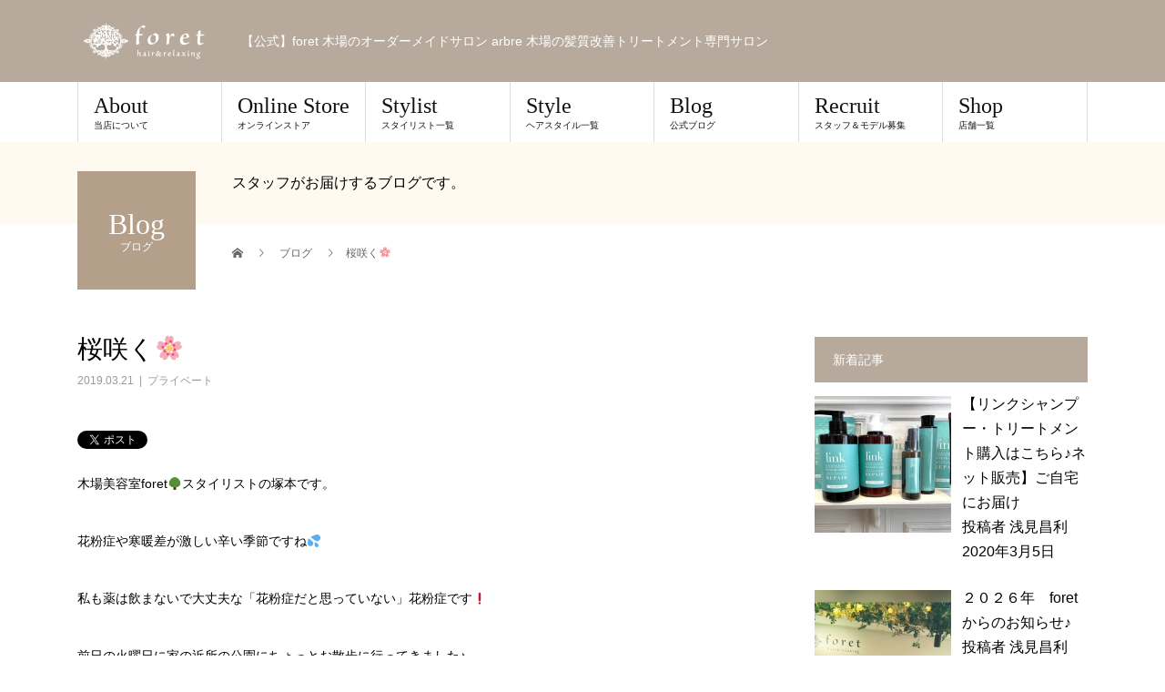

--- FILE ---
content_type: text/html; charset=UTF-8
request_url: https://arbre-hair.com/%E6%A1%9C%E5%92%B2%E3%81%8F%F0%9F%8C%B8/
body_size: 20125
content:
<!DOCTYPE html>
<html dir="ltr" lang="ja" prefix="og: https://ogp.me/ns#">
<head>
	
<meta charset="UTF-8">
<meta name="description" content="木場美容室foret&#x1f333;スタイリストの塚本です。">
<meta name="viewport" content="width=device-width">
<title>桜咲く🌸 - 木場 美容室 foret/arbre</title>

		<!-- All in One SEO 4.9.3 - aioseo.com -->
	<meta name="description" content="木場美容室foret🌳スタイリストの塚本です。 花粉症や寒暖差が激しい辛い季節ですね&amp;#x1f" />
	<meta name="robots" content="max-image-preview:large" />
	<meta name="author" content="塚本真吾"/>
	<link rel="canonical" href="https://arbre-hair.com/%e6%a1%9c%e5%92%b2%e3%81%8f%f0%9f%8c%b8/" />
	<meta name="generator" content="All in One SEO (AIOSEO) 4.9.3" />
		<meta property="og:locale" content="ja_JP" />
		<meta property="og:site_name" content="木場 美容室 foret/arbre - 【公式】foret 木場のオーダーメイドサロン arbre 木場の髪質改善トリートメント専門サロン" />
		<meta property="og:type" content="article" />
		<meta property="og:title" content="桜咲く🌸 - 木場 美容室 foret/arbre" />
		<meta property="og:description" content="木場美容室foret🌳スタイリストの塚本です。 花粉症や寒暖差が激しい辛い季節ですね&amp;#x1f" />
		<meta property="og:url" content="https://arbre-hair.com/%e6%a1%9c%e5%92%b2%e3%81%8f%f0%9f%8c%b8/" />
		<meta property="article:published_time" content="2019-03-20T23:17:53+00:00" />
		<meta property="article:modified_time" content="2019-03-20T23:17:54+00:00" />
		<meta name="twitter:card" content="summary_large_image" />
		<meta name="twitter:title" content="桜咲く🌸 - 木場 美容室 foret/arbre" />
		<meta name="twitter:description" content="木場美容室foret🌳スタイリストの塚本です。 花粉症や寒暖差が激しい辛い季節ですね&amp;#x1f" />
		<script type="application/ld+json" class="aioseo-schema">
			{"@context":"https:\/\/schema.org","@graph":[{"@type":"BlogPosting","@id":"https:\/\/arbre-hair.com\/%e6%a1%9c%e5%92%b2%e3%81%8f%f0%9f%8c%b8\/#blogposting","name":"\u685c\u54b2\u304f\ud83c\udf38 - \u6728\u5834 \u7f8e\u5bb9\u5ba4 foret\/arbre","headline":"\u685c\u54b2\u304f&#x1f338;","author":{"@id":"https:\/\/arbre-hair.com\/author\/tsukamoto\/#author"},"publisher":{"@id":"https:\/\/arbre-hair.com\/#organization"},"image":{"@type":"ImageObject","url":"https:\/\/arbre-hair.com\/wp-content\/uploads\/2019\/03\/0723B154-342B-4835-A072-4236F7384DAF.jpeg","width":4032,"height":3024},"datePublished":"2019-03-21T08:17:53+09:00","dateModified":"2019-03-21T08:17:54+09:00","inLanguage":"ja","mainEntityOfPage":{"@id":"https:\/\/arbre-hair.com\/%e6%a1%9c%e5%92%b2%e3%81%8f%f0%9f%8c%b8\/#webpage"},"isPartOf":{"@id":"https:\/\/arbre-hair.com\/%e6%a1%9c%e5%92%b2%e3%81%8f%f0%9f%8c%b8\/#webpage"},"articleSection":"\u30d7\u30e9\u30a4\u30d9\u30fc\u30c8"},{"@type":"BreadcrumbList","@id":"https:\/\/arbre-hair.com\/%e6%a1%9c%e5%92%b2%e3%81%8f%f0%9f%8c%b8\/#breadcrumblist","itemListElement":[{"@type":"ListItem","@id":"https:\/\/arbre-hair.com#listItem","position":1,"name":"Home","item":"https:\/\/arbre-hair.com","nextItem":{"@type":"ListItem","@id":"https:\/\/arbre-hair.com\/category\/%e3%83%97%e3%83%a9%e3%82%a4%e3%83%99%e3%83%bc%e3%83%88\/#listItem","name":"\u30d7\u30e9\u30a4\u30d9\u30fc\u30c8"}},{"@type":"ListItem","@id":"https:\/\/arbre-hair.com\/category\/%e3%83%97%e3%83%a9%e3%82%a4%e3%83%99%e3%83%bc%e3%83%88\/#listItem","position":2,"name":"\u30d7\u30e9\u30a4\u30d9\u30fc\u30c8","item":"https:\/\/arbre-hair.com\/category\/%e3%83%97%e3%83%a9%e3%82%a4%e3%83%99%e3%83%bc%e3%83%88\/","nextItem":{"@type":"ListItem","@id":"https:\/\/arbre-hair.com\/%e6%a1%9c%e5%92%b2%e3%81%8f%f0%9f%8c%b8\/#listItem","name":"\u685c\u54b2\u304f&#x1f338;"},"previousItem":{"@type":"ListItem","@id":"https:\/\/arbre-hair.com#listItem","name":"Home"}},{"@type":"ListItem","@id":"https:\/\/arbre-hair.com\/%e6%a1%9c%e5%92%b2%e3%81%8f%f0%9f%8c%b8\/#listItem","position":3,"name":"\u685c\u54b2\u304f&#x1f338;","previousItem":{"@type":"ListItem","@id":"https:\/\/arbre-hair.com\/category\/%e3%83%97%e3%83%a9%e3%82%a4%e3%83%99%e3%83%bc%e3%83%88\/#listItem","name":"\u30d7\u30e9\u30a4\u30d9\u30fc\u30c8"}}]},{"@type":"Organization","@id":"https:\/\/arbre-hair.com\/#organization","name":"\u6728\u5834 \u7f8e\u5bb9\u5ba4 foret\/arbre","description":"\u3010\u516c\u5f0f\u3011foret \u6728\u5834\u306e\u30aa\u30fc\u30c0\u30fc\u30e1\u30a4\u30c9\u30b5\u30ed\u30f3 arbre \u6728\u5834\u306e\u9aea\u8cea\u6539\u5584\u30c8\u30ea\u30fc\u30c8\u30e1\u30f3\u30c8\u5c02\u9580\u30b5\u30ed\u30f3","url":"https:\/\/arbre-hair.com\/"},{"@type":"Person","@id":"https:\/\/arbre-hair.com\/author\/tsukamoto\/#author","url":"https:\/\/arbre-hair.com\/author\/tsukamoto\/","name":"\u585a\u672c\u771f\u543e","image":{"@type":"ImageObject","@id":"https:\/\/arbre-hair.com\/%e6%a1%9c%e5%92%b2%e3%81%8f%f0%9f%8c%b8\/#authorImage","url":"https:\/\/secure.gravatar.com\/avatar\/78c401ac74134a5ac62de8eddfbe53cb?s=96&d=mm&r=g","width":96,"height":96,"caption":"\u585a\u672c\u771f\u543e"}},{"@type":"WebPage","@id":"https:\/\/arbre-hair.com\/%e6%a1%9c%e5%92%b2%e3%81%8f%f0%9f%8c%b8\/#webpage","url":"https:\/\/arbre-hair.com\/%e6%a1%9c%e5%92%b2%e3%81%8f%f0%9f%8c%b8\/","name":"\u685c\u54b2\u304f\ud83c\udf38 - \u6728\u5834 \u7f8e\u5bb9\u5ba4 foret\/arbre","description":"\u6728\u5834\u7f8e\u5bb9\u5ba4foret\ud83c\udf33\u30b9\u30bf\u30a4\u30ea\u30b9\u30c8\u306e\u585a\u672c\u3067\u3059\u3002 \u82b1\u7c89\u75c7\u3084\u5bd2\u6696\u5dee\u304c\u6fc0\u3057\u3044\u8f9b\u3044\u5b63\u7bc0\u3067\u3059\u306d&#x1f","inLanguage":"ja","isPartOf":{"@id":"https:\/\/arbre-hair.com\/#website"},"breadcrumb":{"@id":"https:\/\/arbre-hair.com\/%e6%a1%9c%e5%92%b2%e3%81%8f%f0%9f%8c%b8\/#breadcrumblist"},"author":{"@id":"https:\/\/arbre-hair.com\/author\/tsukamoto\/#author"},"creator":{"@id":"https:\/\/arbre-hair.com\/author\/tsukamoto\/#author"},"image":{"@type":"ImageObject","url":"https:\/\/arbre-hair.com\/wp-content\/uploads\/2019\/03\/0723B154-342B-4835-A072-4236F7384DAF.jpeg","@id":"https:\/\/arbre-hair.com\/%e6%a1%9c%e5%92%b2%e3%81%8f%f0%9f%8c%b8\/#mainImage","width":4032,"height":3024},"primaryImageOfPage":{"@id":"https:\/\/arbre-hair.com\/%e6%a1%9c%e5%92%b2%e3%81%8f%f0%9f%8c%b8\/#mainImage"},"datePublished":"2019-03-21T08:17:53+09:00","dateModified":"2019-03-21T08:17:54+09:00"},{"@type":"WebSite","@id":"https:\/\/arbre-hair.com\/#website","url":"https:\/\/arbre-hair.com\/","name":"\u6728\u5834 \u7f8e\u5bb9\u5ba4 foret\/arbre","description":"\u3010\u516c\u5f0f\u3011foret \u6728\u5834\u306e\u30aa\u30fc\u30c0\u30fc\u30e1\u30a4\u30c9\u30b5\u30ed\u30f3 arbre \u6728\u5834\u306e\u9aea\u8cea\u6539\u5584\u30c8\u30ea\u30fc\u30c8\u30e1\u30f3\u30c8\u5c02\u9580\u30b5\u30ed\u30f3","inLanguage":"ja","publisher":{"@id":"https:\/\/arbre-hair.com\/#organization"}}]}
		</script>
		<!-- All in One SEO -->

<link rel="alternate" type="application/rss+xml" title="木場 美容室 foret/arbre &raquo; フィード" href="https://arbre-hair.com/feed/" />
<link rel="alternate" type="application/rss+xml" title="木場 美容室 foret/arbre &raquo; コメントフィード" href="https://arbre-hair.com/comments/feed/" />
<link rel="alternate" type="application/rss+xml" title="木場 美容室 foret/arbre &raquo; 桜咲く&#x1f338; のコメントのフィード" href="https://arbre-hair.com/%e6%a1%9c%e5%92%b2%e3%81%8f%f0%9f%8c%b8/feed/" />
		<!-- This site uses the Google Analytics by MonsterInsights plugin v9.11.1 - Using Analytics tracking - https://www.monsterinsights.com/ -->
							<script src="//www.googletagmanager.com/gtag/js?id=G-3ZFR40BHVY"  data-cfasync="false" data-wpfc-render="false" type="text/javascript" async></script>
			<script data-cfasync="false" data-wpfc-render="false" type="text/javascript">
				var mi_version = '9.11.1';
				var mi_track_user = true;
				var mi_no_track_reason = '';
								var MonsterInsightsDefaultLocations = {"page_location":"https:\/\/arbre-hair.com\/%E6%A1%9C%E5%92%B2%E3%81%8F%F0%9F%8C%B8\/"};
								if ( typeof MonsterInsightsPrivacyGuardFilter === 'function' ) {
					var MonsterInsightsLocations = (typeof MonsterInsightsExcludeQuery === 'object') ? MonsterInsightsPrivacyGuardFilter( MonsterInsightsExcludeQuery ) : MonsterInsightsPrivacyGuardFilter( MonsterInsightsDefaultLocations );
				} else {
					var MonsterInsightsLocations = (typeof MonsterInsightsExcludeQuery === 'object') ? MonsterInsightsExcludeQuery : MonsterInsightsDefaultLocations;
				}

								var disableStrs = [
										'ga-disable-G-3ZFR40BHVY',
									];

				/* Function to detect opted out users */
				function __gtagTrackerIsOptedOut() {
					for (var index = 0; index < disableStrs.length; index++) {
						if (document.cookie.indexOf(disableStrs[index] + '=true') > -1) {
							return true;
						}
					}

					return false;
				}

				/* Disable tracking if the opt-out cookie exists. */
				if (__gtagTrackerIsOptedOut()) {
					for (var index = 0; index < disableStrs.length; index++) {
						window[disableStrs[index]] = true;
					}
				}

				/* Opt-out function */
				function __gtagTrackerOptout() {
					for (var index = 0; index < disableStrs.length; index++) {
						document.cookie = disableStrs[index] + '=true; expires=Thu, 31 Dec 2099 23:59:59 UTC; path=/';
						window[disableStrs[index]] = true;
					}
				}

				if ('undefined' === typeof gaOptout) {
					function gaOptout() {
						__gtagTrackerOptout();
					}
				}
								window.dataLayer = window.dataLayer || [];

				window.MonsterInsightsDualTracker = {
					helpers: {},
					trackers: {},
				};
				if (mi_track_user) {
					function __gtagDataLayer() {
						dataLayer.push(arguments);
					}

					function __gtagTracker(type, name, parameters) {
						if (!parameters) {
							parameters = {};
						}

						if (parameters.send_to) {
							__gtagDataLayer.apply(null, arguments);
							return;
						}

						if (type === 'event') {
														parameters.send_to = monsterinsights_frontend.v4_id;
							var hookName = name;
							if (typeof parameters['event_category'] !== 'undefined') {
								hookName = parameters['event_category'] + ':' + name;
							}

							if (typeof MonsterInsightsDualTracker.trackers[hookName] !== 'undefined') {
								MonsterInsightsDualTracker.trackers[hookName](parameters);
							} else {
								__gtagDataLayer('event', name, parameters);
							}
							
						} else {
							__gtagDataLayer.apply(null, arguments);
						}
					}

					__gtagTracker('js', new Date());
					__gtagTracker('set', {
						'developer_id.dZGIzZG': true,
											});
					if ( MonsterInsightsLocations.page_location ) {
						__gtagTracker('set', MonsterInsightsLocations);
					}
										__gtagTracker('config', 'G-3ZFR40BHVY', {"forceSSL":"true","link_attribution":"true"} );
										window.gtag = __gtagTracker;										(function () {
						/* https://developers.google.com/analytics/devguides/collection/analyticsjs/ */
						/* ga and __gaTracker compatibility shim. */
						var noopfn = function () {
							return null;
						};
						var newtracker = function () {
							return new Tracker();
						};
						var Tracker = function () {
							return null;
						};
						var p = Tracker.prototype;
						p.get = noopfn;
						p.set = noopfn;
						p.send = function () {
							var args = Array.prototype.slice.call(arguments);
							args.unshift('send');
							__gaTracker.apply(null, args);
						};
						var __gaTracker = function () {
							var len = arguments.length;
							if (len === 0) {
								return;
							}
							var f = arguments[len - 1];
							if (typeof f !== 'object' || f === null || typeof f.hitCallback !== 'function') {
								if ('send' === arguments[0]) {
									var hitConverted, hitObject = false, action;
									if ('event' === arguments[1]) {
										if ('undefined' !== typeof arguments[3]) {
											hitObject = {
												'eventAction': arguments[3],
												'eventCategory': arguments[2],
												'eventLabel': arguments[4],
												'value': arguments[5] ? arguments[5] : 1,
											}
										}
									}
									if ('pageview' === arguments[1]) {
										if ('undefined' !== typeof arguments[2]) {
											hitObject = {
												'eventAction': 'page_view',
												'page_path': arguments[2],
											}
										}
									}
									if (typeof arguments[2] === 'object') {
										hitObject = arguments[2];
									}
									if (typeof arguments[5] === 'object') {
										Object.assign(hitObject, arguments[5]);
									}
									if ('undefined' !== typeof arguments[1].hitType) {
										hitObject = arguments[1];
										if ('pageview' === hitObject.hitType) {
											hitObject.eventAction = 'page_view';
										}
									}
									if (hitObject) {
										action = 'timing' === arguments[1].hitType ? 'timing_complete' : hitObject.eventAction;
										hitConverted = mapArgs(hitObject);
										__gtagTracker('event', action, hitConverted);
									}
								}
								return;
							}

							function mapArgs(args) {
								var arg, hit = {};
								var gaMap = {
									'eventCategory': 'event_category',
									'eventAction': 'event_action',
									'eventLabel': 'event_label',
									'eventValue': 'event_value',
									'nonInteraction': 'non_interaction',
									'timingCategory': 'event_category',
									'timingVar': 'name',
									'timingValue': 'value',
									'timingLabel': 'event_label',
									'page': 'page_path',
									'location': 'page_location',
									'title': 'page_title',
									'referrer' : 'page_referrer',
								};
								for (arg in args) {
																		if (!(!args.hasOwnProperty(arg) || !gaMap.hasOwnProperty(arg))) {
										hit[gaMap[arg]] = args[arg];
									} else {
										hit[arg] = args[arg];
									}
								}
								return hit;
							}

							try {
								f.hitCallback();
							} catch (ex) {
							}
						};
						__gaTracker.create = newtracker;
						__gaTracker.getByName = newtracker;
						__gaTracker.getAll = function () {
							return [];
						};
						__gaTracker.remove = noopfn;
						__gaTracker.loaded = true;
						window['__gaTracker'] = __gaTracker;
					})();
									} else {
										console.log("");
					(function () {
						function __gtagTracker() {
							return null;
						}

						window['__gtagTracker'] = __gtagTracker;
						window['gtag'] = __gtagTracker;
					})();
									}
			</script>
							<!-- / Google Analytics by MonsterInsights -->
		<script type="text/javascript">
/* <![CDATA[ */
window._wpemojiSettings = {"baseUrl":"https:\/\/s.w.org\/images\/core\/emoji\/14.0.0\/72x72\/","ext":".png","svgUrl":"https:\/\/s.w.org\/images\/core\/emoji\/14.0.0\/svg\/","svgExt":".svg","source":{"concatemoji":"https:\/\/arbre-hair.com\/wp-includes\/js\/wp-emoji-release.min.js?ver=6.4.7"}};
/*! This file is auto-generated */
!function(i,n){var o,s,e;function c(e){try{var t={supportTests:e,timestamp:(new Date).valueOf()};sessionStorage.setItem(o,JSON.stringify(t))}catch(e){}}function p(e,t,n){e.clearRect(0,0,e.canvas.width,e.canvas.height),e.fillText(t,0,0);var t=new Uint32Array(e.getImageData(0,0,e.canvas.width,e.canvas.height).data),r=(e.clearRect(0,0,e.canvas.width,e.canvas.height),e.fillText(n,0,0),new Uint32Array(e.getImageData(0,0,e.canvas.width,e.canvas.height).data));return t.every(function(e,t){return e===r[t]})}function u(e,t,n){switch(t){case"flag":return n(e,"\ud83c\udff3\ufe0f\u200d\u26a7\ufe0f","\ud83c\udff3\ufe0f\u200b\u26a7\ufe0f")?!1:!n(e,"\ud83c\uddfa\ud83c\uddf3","\ud83c\uddfa\u200b\ud83c\uddf3")&&!n(e,"\ud83c\udff4\udb40\udc67\udb40\udc62\udb40\udc65\udb40\udc6e\udb40\udc67\udb40\udc7f","\ud83c\udff4\u200b\udb40\udc67\u200b\udb40\udc62\u200b\udb40\udc65\u200b\udb40\udc6e\u200b\udb40\udc67\u200b\udb40\udc7f");case"emoji":return!n(e,"\ud83e\udef1\ud83c\udffb\u200d\ud83e\udef2\ud83c\udfff","\ud83e\udef1\ud83c\udffb\u200b\ud83e\udef2\ud83c\udfff")}return!1}function f(e,t,n){var r="undefined"!=typeof WorkerGlobalScope&&self instanceof WorkerGlobalScope?new OffscreenCanvas(300,150):i.createElement("canvas"),a=r.getContext("2d",{willReadFrequently:!0}),o=(a.textBaseline="top",a.font="600 32px Arial",{});return e.forEach(function(e){o[e]=t(a,e,n)}),o}function t(e){var t=i.createElement("script");t.src=e,t.defer=!0,i.head.appendChild(t)}"undefined"!=typeof Promise&&(o="wpEmojiSettingsSupports",s=["flag","emoji"],n.supports={everything:!0,everythingExceptFlag:!0},e=new Promise(function(e){i.addEventListener("DOMContentLoaded",e,{once:!0})}),new Promise(function(t){var n=function(){try{var e=JSON.parse(sessionStorage.getItem(o));if("object"==typeof e&&"number"==typeof e.timestamp&&(new Date).valueOf()<e.timestamp+604800&&"object"==typeof e.supportTests)return e.supportTests}catch(e){}return null}();if(!n){if("undefined"!=typeof Worker&&"undefined"!=typeof OffscreenCanvas&&"undefined"!=typeof URL&&URL.createObjectURL&&"undefined"!=typeof Blob)try{var e="postMessage("+f.toString()+"("+[JSON.stringify(s),u.toString(),p.toString()].join(",")+"));",r=new Blob([e],{type:"text/javascript"}),a=new Worker(URL.createObjectURL(r),{name:"wpTestEmojiSupports"});return void(a.onmessage=function(e){c(n=e.data),a.terminate(),t(n)})}catch(e){}c(n=f(s,u,p))}t(n)}).then(function(e){for(var t in e)n.supports[t]=e[t],n.supports.everything=n.supports.everything&&n.supports[t],"flag"!==t&&(n.supports.everythingExceptFlag=n.supports.everythingExceptFlag&&n.supports[t]);n.supports.everythingExceptFlag=n.supports.everythingExceptFlag&&!n.supports.flag,n.DOMReady=!1,n.readyCallback=function(){n.DOMReady=!0}}).then(function(){return e}).then(function(){var e;n.supports.everything||(n.readyCallback(),(e=n.source||{}).concatemoji?t(e.concatemoji):e.wpemoji&&e.twemoji&&(t(e.twemoji),t(e.wpemoji)))}))}((window,document),window._wpemojiSettings);
/* ]]> */
</script>
<style id='wp-emoji-styles-inline-css' type='text/css'>

	img.wp-smiley, img.emoji {
		display: inline !important;
		border: none !important;
		box-shadow: none !important;
		height: 1em !important;
		width: 1em !important;
		margin: 0 0.07em !important;
		vertical-align: -0.1em !important;
		background: none !important;
		padding: 0 !important;
	}
</style>
<link rel='stylesheet' id='wp-block-library-css' href='https://arbre-hair.com/wp-includes/css/dist/block-library/style.min.css?ver=6.4.7' type='text/css' media='all' />
<link rel='stylesheet' id='aioseo/css/src/vue/standalone/blocks/table-of-contents/global.scss-css' href='https://arbre-hair.com/wp-content/plugins/all-in-one-seo-pack/dist/Lite/assets/css/table-of-contents/global.e90f6d47.css?ver=4.9.3' type='text/css' media='all' />
<style id='classic-theme-styles-inline-css' type='text/css'>
/*! This file is auto-generated */
.wp-block-button__link{color:#fff;background-color:#32373c;border-radius:9999px;box-shadow:none;text-decoration:none;padding:calc(.667em + 2px) calc(1.333em + 2px);font-size:1.125em}.wp-block-file__button{background:#32373c;color:#fff;text-decoration:none}
</style>
<style id='global-styles-inline-css' type='text/css'>
body{--wp--preset--color--black: #000000;--wp--preset--color--cyan-bluish-gray: #abb8c3;--wp--preset--color--white: #ffffff;--wp--preset--color--pale-pink: #f78da7;--wp--preset--color--vivid-red: #cf2e2e;--wp--preset--color--luminous-vivid-orange: #ff6900;--wp--preset--color--luminous-vivid-amber: #fcb900;--wp--preset--color--light-green-cyan: #7bdcb5;--wp--preset--color--vivid-green-cyan: #00d084;--wp--preset--color--pale-cyan-blue: #8ed1fc;--wp--preset--color--vivid-cyan-blue: #0693e3;--wp--preset--color--vivid-purple: #9b51e0;--wp--preset--gradient--vivid-cyan-blue-to-vivid-purple: linear-gradient(135deg,rgba(6,147,227,1) 0%,rgb(155,81,224) 100%);--wp--preset--gradient--light-green-cyan-to-vivid-green-cyan: linear-gradient(135deg,rgb(122,220,180) 0%,rgb(0,208,130) 100%);--wp--preset--gradient--luminous-vivid-amber-to-luminous-vivid-orange: linear-gradient(135deg,rgba(252,185,0,1) 0%,rgba(255,105,0,1) 100%);--wp--preset--gradient--luminous-vivid-orange-to-vivid-red: linear-gradient(135deg,rgba(255,105,0,1) 0%,rgb(207,46,46) 100%);--wp--preset--gradient--very-light-gray-to-cyan-bluish-gray: linear-gradient(135deg,rgb(238,238,238) 0%,rgb(169,184,195) 100%);--wp--preset--gradient--cool-to-warm-spectrum: linear-gradient(135deg,rgb(74,234,220) 0%,rgb(151,120,209) 20%,rgb(207,42,186) 40%,rgb(238,44,130) 60%,rgb(251,105,98) 80%,rgb(254,248,76) 100%);--wp--preset--gradient--blush-light-purple: linear-gradient(135deg,rgb(255,206,236) 0%,rgb(152,150,240) 100%);--wp--preset--gradient--blush-bordeaux: linear-gradient(135deg,rgb(254,205,165) 0%,rgb(254,45,45) 50%,rgb(107,0,62) 100%);--wp--preset--gradient--luminous-dusk: linear-gradient(135deg,rgb(255,203,112) 0%,rgb(199,81,192) 50%,rgb(65,88,208) 100%);--wp--preset--gradient--pale-ocean: linear-gradient(135deg,rgb(255,245,203) 0%,rgb(182,227,212) 50%,rgb(51,167,181) 100%);--wp--preset--gradient--electric-grass: linear-gradient(135deg,rgb(202,248,128) 0%,rgb(113,206,126) 100%);--wp--preset--gradient--midnight: linear-gradient(135deg,rgb(2,3,129) 0%,rgb(40,116,252) 100%);--wp--preset--font-size--small: 13px;--wp--preset--font-size--medium: 20px;--wp--preset--font-size--large: 36px;--wp--preset--font-size--x-large: 42px;--wp--preset--spacing--20: 0.44rem;--wp--preset--spacing--30: 0.67rem;--wp--preset--spacing--40: 1rem;--wp--preset--spacing--50: 1.5rem;--wp--preset--spacing--60: 2.25rem;--wp--preset--spacing--70: 3.38rem;--wp--preset--spacing--80: 5.06rem;--wp--preset--shadow--natural: 6px 6px 9px rgba(0, 0, 0, 0.2);--wp--preset--shadow--deep: 12px 12px 50px rgba(0, 0, 0, 0.4);--wp--preset--shadow--sharp: 6px 6px 0px rgba(0, 0, 0, 0.2);--wp--preset--shadow--outlined: 6px 6px 0px -3px rgba(255, 255, 255, 1), 6px 6px rgba(0, 0, 0, 1);--wp--preset--shadow--crisp: 6px 6px 0px rgba(0, 0, 0, 1);}:where(.is-layout-flex){gap: 0.5em;}:where(.is-layout-grid){gap: 0.5em;}body .is-layout-flow > .alignleft{float: left;margin-inline-start: 0;margin-inline-end: 2em;}body .is-layout-flow > .alignright{float: right;margin-inline-start: 2em;margin-inline-end: 0;}body .is-layout-flow > .aligncenter{margin-left: auto !important;margin-right: auto !important;}body .is-layout-constrained > .alignleft{float: left;margin-inline-start: 0;margin-inline-end: 2em;}body .is-layout-constrained > .alignright{float: right;margin-inline-start: 2em;margin-inline-end: 0;}body .is-layout-constrained > .aligncenter{margin-left: auto !important;margin-right: auto !important;}body .is-layout-constrained > :where(:not(.alignleft):not(.alignright):not(.alignfull)){max-width: var(--wp--style--global--content-size);margin-left: auto !important;margin-right: auto !important;}body .is-layout-constrained > .alignwide{max-width: var(--wp--style--global--wide-size);}body .is-layout-flex{display: flex;}body .is-layout-flex{flex-wrap: wrap;align-items: center;}body .is-layout-flex > *{margin: 0;}body .is-layout-grid{display: grid;}body .is-layout-grid > *{margin: 0;}:where(.wp-block-columns.is-layout-flex){gap: 2em;}:where(.wp-block-columns.is-layout-grid){gap: 2em;}:where(.wp-block-post-template.is-layout-flex){gap: 1.25em;}:where(.wp-block-post-template.is-layout-grid){gap: 1.25em;}.has-black-color{color: var(--wp--preset--color--black) !important;}.has-cyan-bluish-gray-color{color: var(--wp--preset--color--cyan-bluish-gray) !important;}.has-white-color{color: var(--wp--preset--color--white) !important;}.has-pale-pink-color{color: var(--wp--preset--color--pale-pink) !important;}.has-vivid-red-color{color: var(--wp--preset--color--vivid-red) !important;}.has-luminous-vivid-orange-color{color: var(--wp--preset--color--luminous-vivid-orange) !important;}.has-luminous-vivid-amber-color{color: var(--wp--preset--color--luminous-vivid-amber) !important;}.has-light-green-cyan-color{color: var(--wp--preset--color--light-green-cyan) !important;}.has-vivid-green-cyan-color{color: var(--wp--preset--color--vivid-green-cyan) !important;}.has-pale-cyan-blue-color{color: var(--wp--preset--color--pale-cyan-blue) !important;}.has-vivid-cyan-blue-color{color: var(--wp--preset--color--vivid-cyan-blue) !important;}.has-vivid-purple-color{color: var(--wp--preset--color--vivid-purple) !important;}.has-black-background-color{background-color: var(--wp--preset--color--black) !important;}.has-cyan-bluish-gray-background-color{background-color: var(--wp--preset--color--cyan-bluish-gray) !important;}.has-white-background-color{background-color: var(--wp--preset--color--white) !important;}.has-pale-pink-background-color{background-color: var(--wp--preset--color--pale-pink) !important;}.has-vivid-red-background-color{background-color: var(--wp--preset--color--vivid-red) !important;}.has-luminous-vivid-orange-background-color{background-color: var(--wp--preset--color--luminous-vivid-orange) !important;}.has-luminous-vivid-amber-background-color{background-color: var(--wp--preset--color--luminous-vivid-amber) !important;}.has-light-green-cyan-background-color{background-color: var(--wp--preset--color--light-green-cyan) !important;}.has-vivid-green-cyan-background-color{background-color: var(--wp--preset--color--vivid-green-cyan) !important;}.has-pale-cyan-blue-background-color{background-color: var(--wp--preset--color--pale-cyan-blue) !important;}.has-vivid-cyan-blue-background-color{background-color: var(--wp--preset--color--vivid-cyan-blue) !important;}.has-vivid-purple-background-color{background-color: var(--wp--preset--color--vivid-purple) !important;}.has-black-border-color{border-color: var(--wp--preset--color--black) !important;}.has-cyan-bluish-gray-border-color{border-color: var(--wp--preset--color--cyan-bluish-gray) !important;}.has-white-border-color{border-color: var(--wp--preset--color--white) !important;}.has-pale-pink-border-color{border-color: var(--wp--preset--color--pale-pink) !important;}.has-vivid-red-border-color{border-color: var(--wp--preset--color--vivid-red) !important;}.has-luminous-vivid-orange-border-color{border-color: var(--wp--preset--color--luminous-vivid-orange) !important;}.has-luminous-vivid-amber-border-color{border-color: var(--wp--preset--color--luminous-vivid-amber) !important;}.has-light-green-cyan-border-color{border-color: var(--wp--preset--color--light-green-cyan) !important;}.has-vivid-green-cyan-border-color{border-color: var(--wp--preset--color--vivid-green-cyan) !important;}.has-pale-cyan-blue-border-color{border-color: var(--wp--preset--color--pale-cyan-blue) !important;}.has-vivid-cyan-blue-border-color{border-color: var(--wp--preset--color--vivid-cyan-blue) !important;}.has-vivid-purple-border-color{border-color: var(--wp--preset--color--vivid-purple) !important;}.has-vivid-cyan-blue-to-vivid-purple-gradient-background{background: var(--wp--preset--gradient--vivid-cyan-blue-to-vivid-purple) !important;}.has-light-green-cyan-to-vivid-green-cyan-gradient-background{background: var(--wp--preset--gradient--light-green-cyan-to-vivid-green-cyan) !important;}.has-luminous-vivid-amber-to-luminous-vivid-orange-gradient-background{background: var(--wp--preset--gradient--luminous-vivid-amber-to-luminous-vivid-orange) !important;}.has-luminous-vivid-orange-to-vivid-red-gradient-background{background: var(--wp--preset--gradient--luminous-vivid-orange-to-vivid-red) !important;}.has-very-light-gray-to-cyan-bluish-gray-gradient-background{background: var(--wp--preset--gradient--very-light-gray-to-cyan-bluish-gray) !important;}.has-cool-to-warm-spectrum-gradient-background{background: var(--wp--preset--gradient--cool-to-warm-spectrum) !important;}.has-blush-light-purple-gradient-background{background: var(--wp--preset--gradient--blush-light-purple) !important;}.has-blush-bordeaux-gradient-background{background: var(--wp--preset--gradient--blush-bordeaux) !important;}.has-luminous-dusk-gradient-background{background: var(--wp--preset--gradient--luminous-dusk) !important;}.has-pale-ocean-gradient-background{background: var(--wp--preset--gradient--pale-ocean) !important;}.has-electric-grass-gradient-background{background: var(--wp--preset--gradient--electric-grass) !important;}.has-midnight-gradient-background{background: var(--wp--preset--gradient--midnight) !important;}.has-small-font-size{font-size: var(--wp--preset--font-size--small) !important;}.has-medium-font-size{font-size: var(--wp--preset--font-size--medium) !important;}.has-large-font-size{font-size: var(--wp--preset--font-size--large) !important;}.has-x-large-font-size{font-size: var(--wp--preset--font-size--x-large) !important;}
.wp-block-navigation a:where(:not(.wp-element-button)){color: inherit;}
:where(.wp-block-post-template.is-layout-flex){gap: 1.25em;}:where(.wp-block-post-template.is-layout-grid){gap: 1.25em;}
:where(.wp-block-columns.is-layout-flex){gap: 2em;}:where(.wp-block-columns.is-layout-grid){gap: 2em;}
.wp-block-pullquote{font-size: 1.5em;line-height: 1.6;}
</style>
<link rel='stylesheet' id='recent-posts-widget-with-thumbnails-public-style-css' href='https://arbre-hair.com/wp-content/plugins/recent-posts-widget-with-thumbnails/public.css?ver=7.1.1' type='text/css' media='all' />
<link rel='stylesheet' id='beauty-slick-css' href='https://arbre-hair.com/wp-content/themes/beauty_tcd054/assets/css/slick.min.css?ver=6.4.7' type='text/css' media='all' />
<link rel='stylesheet' id='beauty-slick-theme-css' href='https://arbre-hair.com/wp-content/themes/beauty_tcd054/assets/css/slick-theme.min.css?ver=6.4.7' type='text/css' media='all' />
<link rel='stylesheet' id='beauty-style-css' href='https://arbre-hair.com/wp-content/themes/beauty_tcd054/style.css?ver=1.2.2' type='text/css' media='all' />
<script type="text/javascript" src="https://arbre-hair.com/wp-content/plugins/google-analytics-for-wordpress/assets/js/frontend-gtag.min.js?ver=9.11.1" id="monsterinsights-frontend-script-js" async="async" data-wp-strategy="async"></script>
<script data-cfasync="false" data-wpfc-render="false" type="text/javascript" id='monsterinsights-frontend-script-js-extra'>/* <![CDATA[ */
var monsterinsights_frontend = {"js_events_tracking":"true","download_extensions":"doc,pdf,ppt,zip,xls,docx,pptx,xlsx","inbound_paths":"[{\"path\":\"\\\/go\\\/\",\"label\":\"affiliate\"},{\"path\":\"\\\/recommend\\\/\",\"label\":\"affiliate\"}]","home_url":"https:\/\/arbre-hair.com","hash_tracking":"false","v4_id":"G-3ZFR40BHVY"};/* ]]> */
</script>
<script type="text/javascript" src="https://arbre-hair.com/wp-includes/js/jquery/jquery.min.js?ver=3.7.1" id="jquery-core-js"></script>
<script type="text/javascript" src="https://arbre-hair.com/wp-includes/js/jquery/jquery-migrate.min.js?ver=3.4.1" id="jquery-migrate-js"></script>
<script type="text/javascript" src="https://arbre-hair.com/wp-content/themes/beauty_tcd054/assets/js/slick.min.js?ver=1.2.2" id="beauty-slick-js"></script>
<link rel="https://api.w.org/" href="https://arbre-hair.com/wp-json/" /><link rel="alternate" type="application/json" href="https://arbre-hair.com/wp-json/wp/v2/posts/2587" /><link rel='shortlink' href='https://arbre-hair.com/?p=2587' />
<link rel="alternate" type="application/json+oembed" href="https://arbre-hair.com/wp-json/oembed/1.0/embed?url=https%3A%2F%2Farbre-hair.com%2F%25e6%25a1%259c%25e5%2592%25b2%25e3%2581%258f%25f0%259f%258c%25b8%2F" />
<link rel="alternate" type="text/xml+oembed" href="https://arbre-hair.com/wp-json/oembed/1.0/embed?url=https%3A%2F%2Farbre-hair.com%2F%25e6%25a1%259c%25e5%2592%25b2%25e3%2581%258f%25f0%259f%258c%25b8%2F&#038;format=xml" />
<link rel="shortcut icon" href="https://arbre-hair.com/wp-content/uploads/2018/05/1420726703453.jpg">
<style>
.p-headline,.p-pager__item span,.p-portfolio__headline,.p-page-links > span,.c-pw__btn,.p-widget__title,.p-search__submit,.p-staff-blog__headline,.p-readmore__btn{background: #b7aa9d}.p-pager__item span,.p-page-links > span{border-color: #b7aa9d}.p-pagetop a:hover,.p-nav02__item a:hover,.p-index-content__btn:hover,.p-menu-btn.is-active,.c-pw__btn:hover,.p-search__submit:hover,.p-readmore__btn:hover{background: #000000}.p-article01__title a:hover,.p-article01__cat a:hover,.p-article02__title a:hover,.p-article03__title a:hover,.p-breadcrumb a:hover,.p-entry__cat a:hover,.p-article04 a:hover .p-article04__title,.p-article06 a:hover .p-article06__name,.p-profile__social-item a:hover,.p-style-author__body:hover .p-style-author__portrait-name,.p-style-author__body:hover .p-style-author__comment::after,.p-news-ticker__item-date,.p-news-ticker__list-item-title:hover,.p-article05 a:hover .p-article05__title,.p-news-ticker__list-item-date,.p-author__name a:hover,.p-profile__table a:hover,.p-style__table a:hover{color: #000000}.p-entry__body a{color: #1e73be}body,.p-global-nav .sub-title,.p-page-header__sub,.p-index-content__header-title span{font-family: "Segoe UI", Verdana, "游ゴシック", YuGothic, "Hiragino Kaku Gothic ProN", Meiryo, sans-serif}.l-header__tel,.c-logo,.p-global-nav > ul > li > a,.p-page-header__title,.p-banner-list__item-catch,.p-profile__table caption,.p-search__title,.p-style__data-item-headline,.p-index-content__header-title,.p-header-slider__item-title,.p-header-video__title,.p-header-youtube__title{font-family: "Times New Roman", "游明朝", "Yu Mincho", "游明朝体", "YuMincho", "ヒラギノ明朝 Pro W3", "Hiragino Mincho Pro", "HiraMinProN-W3", "HGS明朝E", "ＭＳ Ｐ明朝", "MS PMincho", serif; font-weight: 500}.p-hover-effect--type1:hover img{-webkit-transform: scale(1.2);transform: scale(1.2)}.l-footer__logo{font-size: 26px}.l-header{background: #b7aa9d}.l-header__desc{color: #ffffff}.p-global-nav .sub-menu a{background: #b7aa9d;color: #ffffff}.p-global-nav .sub-menu a:hover{background: #422414;color: #ffffff}.l-footer__info,.p-copyright{background: #b7aa9d}.p-copyright{border-color: #ffffff}.p-entry__title{font-size: 28px}.p-entry__body,.p-entry__body p{font-size: 14px}@media screen and (max-width: 991px) {.p-global-nav__inner{background: rgba(17,17,17, 1);color: #ffffff}.p-global-nav ul li a{font-family: "Segoe UI", Verdana, "游ゴシック", YuGothic, "Hiragino Kaku Gothic ProN", Meiryo, sans-serif;color: #ffffff !important}}@media screen and (max-width: 767px) {.p-style + .p-nav02{display: none}}.c-load--type1 { border: 3px solid rgba(183, 170, 157, 0.2); border-top-color: #b7aa9d; }
</style>
<link rel="icon" href="https://arbre-hair.com/wp-content/uploads/2018/05/cropped-1420726703453-5-32x32.jpg" sizes="32x32" />
<link rel="icon" href="https://arbre-hair.com/wp-content/uploads/2018/05/cropped-1420726703453-5-192x192.jpg" sizes="192x192" />
<link rel="apple-touch-icon" href="https://arbre-hair.com/wp-content/uploads/2018/05/cropped-1420726703453-5-180x180.jpg" />
<meta name="msapplication-TileImage" content="https://arbre-hair.com/wp-content/uploads/2018/05/cropped-1420726703453-5-270x270.jpg" />
		<style type="text/css" id="wp-custom-css">
			/* 揺れるやつ */
.yureru-s {
	animation: yureru-s 2s infinite;
}
@keyframes yureru-s {
	0% {
		transform: translate(2px, 0px);
	}
	5% {
		transform: translate(-2px, 0px);
	}
	10% {
		transform: translate(2px, 0px);
	}
	15% {
		transform: translate(-2px, 0px);
	}
	20% {
		transform: translate(2px, 0px);
	}
	25% {
		transform: translate(-2px, 0px);
	}
	30% {
		transform: translate(0px, 0px);
	}
}
/*ボックス */

.box26 {
    position: relative;
    margin: 2em 0;
    padding: 0.5em 1em;
    border: solid 3px #ff0000;
    border-radius: 8px;
}
.box26 .box-title {
    position: absolute;
    display: inline-block;
    top: -13px;
    left: 10px;
    padding: 0 9px;
    line-height: 1;
    font-size: 19px;
    background: #FFF;
    color: #ff0000;
    font-weight: bold;
}
.box26 p {
    margin: 0; 
    padding: 0;
}
/*ボタンアイコン付きforet */
section {
  max-width: 300px;
  margin: 60px auto;
}
a.btn_09 {
  display: flex;
  justify-content: center;
  align-items: center;
  color: #795548;
  text-align: center;
  text-decoration: none;
  width: 100%;
  height: 100px;
  padding: 20px 20px 20px 75px;
  background-color: #ffffff;
  border: 5px solid #FFC107;
  border-radius: 10px;
  box-sizing: border-box;
  position: relative;
  transition-duration: 0.3s;
}
a.btn_09::before {
  content: '';
  width: 60px;
  height: 60px;
  position: absolute;
  top: 50%;
  left: 20px;
  margin-top: -30px;
  background-image: url("https://irec.jp/images/upfile/icon-booking01.png");
  background-size: contain;
  background-repeat: no-repeat;
}
a.btn_09 span {
  font-size: 26px;
  font-weight: bold;
  line-height: 1;
}
a.btn_09 span span {
  display: block;
  font-size: 16px;
  margin-bottom: 7px;
}
a.btn_09:hover {
  color: #ffffff;
  background-color: #FFC107;
}
.p-contact__tel{display:none;}		</style>
			<!-- Google tag (gtag.js) -->
<script async src="https://www.googletagmanager.com/gtag/js?id=G-3ZFR40BHVY"></script>
<script>
  window.dataLayer = window.dataLayer || [];
  function gtag(){dataLayer.push(arguments);}
  gtag('js', new Date());

  gtag('config', 'G-3ZFR40BHVY');
</script>
	<meta name="google-site-verification" content="elJFkm_xNvXkrEffNL8THuWGJkTuRwWb2SBTEn3DT58" />
</head>
<body class="post-template-default single single-post postid-2587 single-format-standard">
<div id="site_loader_overlay">
  <div id="site_loader_animation" class="c-load--type1">
      </div>
</div>
<div id="site_wrap">
<header id="js-header" class="l-header">
  <div class="l-header__inner l-inner">
    <div class="l-header__logo c-logo">
      <a href="https://arbre-hair.com/">
        <img src="https://arbre-hair.com/wp-content/uploads/2018/11/アートボード-23-のコピー.png" alt="木場 美容室 foret/arbre" width="150" height="58">
      </a>
	
    </div>
    <p class="l-header__desc">【公式】foret 木場のオーダーメイドサロン arbre 木場の髪質改善トリートメント専門サロン</p>
        <div class="l-header__contact">
              <p class="p-contact__tel"><span>TEL</span></p>
        </div>
      </div>
  <a href="#" id="js-menu-btn" class="p-menu-btn c-menu-btn"></a>
  <nav id="js-global-nav" class="p-global-nav"><ul class="p-global-nav__inner"><li id="menu-item-934" class="menu-item menu-item-type-post_type menu-item-object-page menu-item-934"><a href="https://arbre-hair.com/about/">About<span class="sub-title">当店について</span><span class="sub-menu-toggle"></span></a></li>
<li id="menu-item-7254" class="menu-item menu-item-type-custom menu-item-object-custom menu-item-7254"><a target="_blank" rel="noopener" href="https://arbreforet.base.shop/">Online Store<span class="sub-title">オンラインストア</span><span class="sub-menu-toggle"></span></a></li>
<li id="menu-item-941" class="menu-item menu-item-type-post_type_archive menu-item-object-staff menu-item-has-children menu-item-941"><a href="https://arbre-hair.com/staff/">Stylist<span class="sub-title">スタイリスト一覧</span><span class="sub-menu-toggle"></span></a>
<ul class="sub-menu">
	<li id="menu-item-1177" class="menu-item menu-item-type-post_type menu-item-object-staff menu-item-1177"><a href="https://arbre-hair.com/staff/okamura/">岡村<span class="sub-title"></span><span class="sub-menu-toggle"></span></a></li>
	<li id="menu-item-1179" class="menu-item menu-item-type-post_type menu-item-object-staff menu-item-1179"><a href="https://arbre-hair.com/staff/fujishiro/">藤城<span class="sub-title"></span><span class="sub-menu-toggle"></span></a></li>
	<li id="menu-item-7597" class="menu-item menu-item-type-post_type menu-item-object-staff menu-item-7597"><a href="https://arbre-hair.com/staff/akita/">秋田<span class="sub-title"></span><span class="sub-menu-toggle"></span></a></li>
	<li id="menu-item-7596" class="menu-item menu-item-type-post_type menu-item-object-staff menu-item-7596"><a href="https://arbre-hair.com/staff/goto/">後藤<span class="sub-title"></span><span class="sub-menu-toggle"></span></a></li>
	<li id="menu-item-1181" class="menu-item menu-item-type-post_type menu-item-object-staff menu-item-1181"><a href="https://arbre-hair.com/staff/asami/">浅見<span class="sub-title"></span><span class="sub-menu-toggle"></span></a></li>
</ul>
</li>
<li id="menu-item-942" class="menu-item menu-item-type-post_type_archive menu-item-object-style menu-item-942"><a href="https://arbre-hair.com/style/">Style<span class="sub-title">ヘアスタイル一覧</span><span class="sub-menu-toggle"></span></a></li>
<li id="menu-item-1333" class="menu-item menu-item-type-post_type menu-item-object-page current_page_parent menu-item-has-children menu-item-1333"><a title="ブログ" href="https://arbre-hair.com/blog-writer/">Blog<span class="sub-title">公式ブログ</span><span class="sub-menu-toggle"></span></a>
<ul class="sub-menu">
	<li id="menu-item-1169" class="menu-item menu-item-type-custom menu-item-object-custom menu-item-1169"><a href="https://arbre-hair.com/author/arbre0202/">浅見昌利<span class="sub-title"></span><span class="sub-menu-toggle"></span></a></li>
	<li id="menu-item-1171" class="menu-item menu-item-type-custom menu-item-object-custom menu-item-1171"><a href="https://arbre-hair.com/author/shinji0446/">馬場慎二<span class="sub-title"></span><span class="sub-menu-toggle"></span></a></li>
	<li id="menu-item-1172" class="menu-item menu-item-type-custom menu-item-object-custom menu-item-1172"><a href="https://arbre-hair.com/author/tomomi/">岡村朋美<span class="sub-title"></span><span class="sub-menu-toggle"></span></a></li>
	<li id="menu-item-1327" class="menu-item menu-item-type-custom menu-item-object-custom menu-item-1327"><a href="https://arbre-hair.com/author/fujishiro">藤城美詩<span class="sub-title"></span><span class="sub-menu-toggle"></span></a></li>
</ul>
</li>
<li id="menu-item-949" class="menu-item menu-item-type-post_type menu-item-object-page menu-item-949"><a href="https://arbre-hair.com/recruit/">Recruit<span class="sub-title">スタッフ＆モデル募集</span><span class="sub-menu-toggle"></span></a></li>
<li id="menu-item-940" class="menu-item menu-item-type-post_type_archive menu-item-object-news menu-item-has-children menu-item-940"><a href="https://arbre-hair.com/news/">Shop<span class="sub-title">店舗一覧</span><span class="sub-menu-toggle"></span></a>
<ul class="sub-menu">
	<li id="menu-item-7426" class="menu-item menu-item-type-post_type menu-item-object-news menu-item-7426"><a href="https://arbre-hair.com/news/foret/">ヘアサロン foret<span class="sub-title"></span><span class="sub-menu-toggle"></span></a></li>
	<li id="menu-item-7427" class="menu-item menu-item-type-post_type menu-item-object-news menu-item-7427"><a href="https://arbre-hair.com/news/arbre/">髪質改善サロン arbre<span class="sub-title"></span><span class="sub-menu-toggle"></span></a></li>
</ul>
</li>
</ul></nav></header>
<main class="l-main">
    <ul class="p-breadcrumb c-breadcrumb" itemscope="" itemtype="http://schema.org/BreadcrumbList">
<li class="p-breadcrumb__item c-breadcrumb__item c-breadcrumb__item--home" itemprop="itemListElement" itemscope="" itemtype="http://schema.org/ListItem">
<a href="https://arbre-hair.com/" itemscope="" itemtype="http://schema.org/Thing" itemprop="item">
<span itemprop="name">HOME</span>
</a>
<meta itemprop="position" content="1">
</li>
<li class="p-breadcrumb__item c-breadcrumb__item" itemprop="itemListElement" itemscope="" itemtype="http://schema.org/ListItem">
<a href="https://arbre-hair.com/blog-writer/" itemscope="" itemtype="http://schema.org/Thing" itemprop="item">
<span itemprop="name">ブログ</span>
</a>
<meta itemprop="position" content="2">
</li>
<li class="p-breadcrumb__item c-breadcrumb__item">桜咲く&#x1f338;</li>
</ul>
  <header class="p-page-header" style="background: #fffaef;">
  <div class="p-page-header__inner l-inner">
    <div class="p-page-header__title" style="background: #b49f8b; color: #ffffff; font-size: 32px;">Blog<span class="p-page-header__sub" style="color: #ffffff; font-size: 12px;">ブログ</span></div>
        <p class="p-page-header__desc" style="color: #000000;">スタッフがお届けするブログです。</p>
      </div>
</header>
  <div class="l-main__inner l-inner">
  <ul class="p-breadcrumb c-breadcrumb" itemscope="" itemtype="http://schema.org/BreadcrumbList">
<li class="p-breadcrumb__item c-breadcrumb__item c-breadcrumb__item--home" itemprop="itemListElement" itemscope="" itemtype="http://schema.org/ListItem">
<a href="https://arbre-hair.com/" itemscope="" itemtype="http://schema.org/Thing" itemprop="item">
<span itemprop="name">HOME</span>
</a>
<meta itemprop="position" content="1">
</li>
<li class="p-breadcrumb__item c-breadcrumb__item" itemprop="itemListElement" itemscope="" itemtype="http://schema.org/ListItem">
<a href="https://arbre-hair.com/blog-writer/" itemscope="" itemtype="http://schema.org/Thing" itemprop="item">
<span itemprop="name">ブログ</span>
</a>
<meta itemprop="position" content="2">
</li>
<li class="p-breadcrumb__item c-breadcrumb__item">桜咲く&#x1f338;</li>
</ul>
  <div class="l-contents">
    <div class="l-primary">
        			<article class="p-entry">
        <header>
          <h1 class="p-entry__title">桜咲く&#x1f338;</h1>
          <p class="p-entry__meta">
            <time class="p-entry__date" datetime="2019-03-21">2019.03.21</time><span class="p-entry__cat"><a href="https://arbre-hair.com/category/%e3%83%97%e3%83%a9%e3%82%a4%e3%83%99%e3%83%bc%e3%83%88/" rel="category tag">プライベート</a></span>          </p>
          			<ul class="c-share c-share--official u-clearfix">
    		<li class="c-share__btn c-share__btn--twitter">
        	<a href="https://twitter.com/share" class="twitter-share-button">Tweet</a>
    		</li>
				<li class="c-share__btn c-share__btn--facebook">
        	<div class="fb-like" data-href="https://arbre-hair.com/%e6%a1%9c%e5%92%b2%e3%81%8f%f0%9f%8c%b8/" data-send="false" data-layout="button_count" data-width="450" data-show-faces="false"></div>
    		</li>
    		<li class="c-share__btn c-share__btn--facebook">
        	<div class="fb-share-button" data-href="https://arbre-hair.com/%e6%a1%9c%e5%92%b2%e3%81%8f%f0%9f%8c%b8/" data-layout="button_count"></div>
    		</li>
			</ul>
                    
                  </header>
                <div class="p-entry__body">
			
<p>木場美容室foret&#x1f333;スタイリストの塚本です。</p>



<p> </p>



<p>花粉症や寒暖差が激しい辛い季節ですね&#x1f4a6;</p>



<p>私も薬は飲まないで大丈夫な「花粉症だと思っていない」花粉症です&#x2757;&#xfe0f;</p>



<p> </p>



<p> </p>



<p>前日の火曜日に家の近所の公園にちょっとお散歩に行ってきました♪</p>



<p>期待も想像もしていなかったのですが、桜が咲いていました&#x1f338;</p>



<p> </p>



<figure class="wp-block-image"><img fetchpriority="high" decoding="async" width="800" height="600" src="https://arbre-hair.com/wp-content/uploads/2019/03/0D55C5D5-DA7E-4D60-BA63-B86F9F2C3C83-800x600.jpeg" alt="" class="wp-image-2588" srcset="https://arbre-hair.com/wp-content/uploads/2019/03/0D55C5D5-DA7E-4D60-BA63-B86F9F2C3C83-800x600.jpeg 800w, https://arbre-hair.com/wp-content/uploads/2019/03/0D55C5D5-DA7E-4D60-BA63-B86F9F2C3C83-500x375.jpeg 500w, https://arbre-hair.com/wp-content/uploads/2019/03/0D55C5D5-DA7E-4D60-BA63-B86F9F2C3C83-768x576.jpeg 768w" sizes="(max-width: 800px) 100vw, 800px" /></figure>



<p> </p>



<p> </p>



<figure class="wp-block-image"><img decoding="async" width="800" height="600" src="https://arbre-hair.com/wp-content/uploads/2019/03/A90C6C65-99B0-4E8C-8560-FC58A68D2C3B-800x600.jpeg" alt="" class="wp-image-2589" srcset="https://arbre-hair.com/wp-content/uploads/2019/03/A90C6C65-99B0-4E8C-8560-FC58A68D2C3B-800x600.jpeg 800w, https://arbre-hair.com/wp-content/uploads/2019/03/A90C6C65-99B0-4E8C-8560-FC58A68D2C3B-500x375.jpeg 500w, https://arbre-hair.com/wp-content/uploads/2019/03/A90C6C65-99B0-4E8C-8560-FC58A68D2C3B-768x576.jpeg 768w" sizes="(max-width: 800px) 100vw, 800px" /></figure>



<p> </p>



<p> </p>



<figure class="wp-block-image"><img decoding="async" width="800" height="600" src="https://arbre-hair.com/wp-content/uploads/2019/03/4B5A9623-3D56-418B-84A4-85EB8345C6DA-800x600.jpeg" alt="" class="wp-image-2590" srcset="https://arbre-hair.com/wp-content/uploads/2019/03/4B5A9623-3D56-418B-84A4-85EB8345C6DA-800x600.jpeg 800w, https://arbre-hair.com/wp-content/uploads/2019/03/4B5A9623-3D56-418B-84A4-85EB8345C6DA-500x375.jpeg 500w, https://arbre-hair.com/wp-content/uploads/2019/03/4B5A9623-3D56-418B-84A4-85EB8345C6DA-768x576.jpeg 768w" sizes="(max-width: 800px) 100vw, 800px" /></figure>



<p>何て言う桜かは分かりませんが、もう咲いているのもあるんですね&#x2757;&#xfe0f;</p>



<p>foret&#x1f333;の近くの「木場公園」ではどうでしょう？もう咲いているのかな？</p>



<p>去年は木場公園に桜を見に行ったので、今年も行きたいです&#x1f60a;</p>



<p> </p>



<p>皆さまの桜情報を教えて下さい&#x1f338;</p>



<p> </p>



<p>塚本</p>
        </div>
        				<div class="p-entry__author p-author">
                              <p class="p-author__name">
            <a href=""></a>
          </p>
        </div>        
                			<ul class="c-share c-share--official u-clearfix">
    		<li class="c-share__btn c-share__btn--twitter">
        	<a href="https://twitter.com/share" class="twitter-share-button">Tweet</a>
    		</li>
				<li class="c-share__btn c-share__btn--facebook">
        	<div class="fb-like" data-href="https://arbre-hair.com/%e6%a1%9c%e5%92%b2%e3%81%8f%f0%9f%8c%b8/" data-send="false" data-layout="button_count" data-width="450" data-show-faces="false"></div>
    		</li>
    		<li class="c-share__btn c-share__btn--facebook">
        	<div class="fb-share-button" data-href="https://arbre-hair.com/%e6%a1%9c%e5%92%b2%e3%81%8f%f0%9f%8c%b8/" data-layout="button_count"></div>
    		</li>
			</ul>
         
				<ul class="p-entry__meta-box c-meta-box u-clearfix">
					<li class="c-meta-box__item c-meta-box__item--author">投稿者: <a href="https://arbre-hair.com/author/tsukamoto/" title="塚本真吾 の投稿" rel="author">塚本真吾</a></li><li class="c-meta-box__item c-meta-box__item--category"><a href="https://arbre-hair.com/category/%e3%83%97%e3%83%a9%e3%82%a4%e3%83%99%e3%83%bc%e3%83%88/" rel="category tag">プライベート</a></li>				</ul>
        								<ul class="p-nav01 c-nav01 u-clearfix">
          					<li class="p-nav01__item--prev p-nav01__item c-nav01__item c-nav01__item--prev">
				    <a href="https://arbre-hair.com/%e7%ab%8b%e6%af%9b%e7%ad%8b%e3%83%88%e3%83%ac%e3%83%bc%e3%83%8b%e3%83%b3%e3%82%b0%e3%81%a7%e3%83%9c%e3%83%aa%e3%83%a5%e3%83%bc%e3%83%a0%e3%82%a2%e3%83%83%e3%83%97/" data-prev="前の記事"><span>立毛筋トレーニングでボリュームアップ</span></a>
					</li>
          					<li class="p-nav01__item--next p-nav01__item c-nav01__item c-nav01__item--next">
				  	<a href="https://arbre-hair.com/%e9%a0%ad%e7%9a%ae%e3%81%ae%e3%83%9b%e3%83%bc%e3%83%a0%e3%82%b1%e3%82%a2%e3%83%bc%e2%99%aa%e2%99%aa%e2%99%aa/" data-next="次の記事"><span>頭皮のホームケアー♪♪♪</span></a>
					</li>
          				</ul>
              </article>
                  <section>
        <h2 class="p-headline p-headline--lg">関連記事</h2>
        <ul class="p-entry__related">
          					<li class="p-entry__related-item p-article04">
            <a href="https://arbre-hair.com/%e5%a4%8f%e4%bc%91%e3%81%bf%e3%82%92%e3%81%a8%e3%81%a3%e3%81%a6%e5%ae%9f%e5%ae%b6%e3%81%ab%e5%b8%b0%e7%9c%81%e3%81%97%e3%81%be%e3%81%97%e3%81%9f%f0%9f%9a%84/" class="p-hover-effect--type1">
              <div class="p-article04__img">
                <img width="430" height="268" src="https://arbre-hair.com/wp-content/uploads/2022/08/img_5201-430x268.jpg" class="attachment-size3 size-size3 wp-post-image" alt="" decoding="async" loading="lazy" />              </div>
              <h3 class="p-article04__title">夏休みをとって実家に帰省しました&#x1f684;</h3>
            </a>
          </li> 
          					<li class="p-entry__related-item p-article04">
            <a href="https://arbre-hair.com/spa-raku-a/" class="p-hover-effect--type1">
              <div class="p-article04__img">
                <img width="430" height="268" src="https://arbre-hair.com/wp-content/uploads/2019/01/tDVaHfluSemRP2Dz95Cpsw-e1548141126463-430x268.jpg" class="attachment-size3 size-size3 wp-post-image" alt="" decoding="async" loading="lazy" />              </div>
              <h3 class="p-article04__title">スパ ラクーア&#x2668;︎ ｜馬場</h3>
            </a>
          </li> 
          					<li class="p-entry__related-item p-article04">
            <a href="https://arbre-hair.com/%e6%9c%a8%e5%a0%b4%e3%82%b0%e3%83%ab%e3%83%a1-%e3%82%89%e3%83%bc%e3%82%81%e3%82%93-%e3%81%b7%e3%82%93%e6%a5%bd/" class="p-hover-effect--type1">
              <div class="p-article04__img">
                <img width="430" height="268" src="https://arbre-hair.com/wp-content/uploads/2019/06/EG0NYV4tSGpvFOBMggsrA-430x268.jpg" class="attachment-size3 size-size3 wp-post-image" alt="" decoding="async" loading="lazy" />              </div>
              <h3 class="p-article04__title">木場グルメ らーめん ぷん楽</h3>
            </a>
          </li> 
          					<li class="p-entry__related-item p-article04">
            <a href="https://arbre-hair.com/wagayanikoituga/" class="p-hover-effect--type1">
              <div class="p-article04__img">
                <img width="430" height="268" src="https://arbre-hair.com/wp-content/uploads/2018/12/9BXbUr66RvKJpiD9pFEeTA-2-e1546182422534-430x268.jpg" class="attachment-size3 size-size3 wp-post-image" alt="" decoding="async" loading="lazy" />              </div>
              <h3 class="p-article04__title">我が家にこいつが…macbook pro｜馬場</h3>
            </a>
          </li> 
          					<li class="p-entry__related-item p-article04">
            <a href="https://arbre-hair.com/%e6%9a%96%e3%81%8b%e3%82%a2%e3%82%a4%e3%83%86%e3%83%a0%e3%80%9c%e2%98%86/" class="p-hover-effect--type1">
              <div class="p-article04__img">
                <img width="430" height="268" src="https://arbre-hair.com/wp-content/uploads/2018/12/img_6234-1-430x268.jpg" class="attachment-size3 size-size3 wp-post-image" alt="" decoding="async" loading="lazy" />              </div>
              <h3 class="p-article04__title">暖かアイテム〜☆</h3>
            </a>
          </li> 
          					<li class="p-entry__related-item p-article04">
            <a href="https://arbre-hair.com/%e7%b5%b6%e5%af%be%e3%81%ab%e9%a3%b2%e3%81%bf%e3%81%99%e3%81%8e%e3%81%a0%f0%9f%8d%ba/" class="p-hover-effect--type1">
              <div class="p-article04__img">
                <img width="268" height="268" src="https://arbre-hair.com/wp-content/uploads/2018/07/IMG_0855.jpg" class="attachment-size3 size-size3 wp-post-image" alt="" decoding="async" loading="lazy" srcset="https://arbre-hair.com/wp-content/uploads/2018/07/IMG_0855.jpg 871w, https://arbre-hair.com/wp-content/uploads/2018/07/IMG_0855-150x150.jpg 150w, https://arbre-hair.com/wp-content/uploads/2018/07/IMG_0855-300x300.jpg 300w, https://arbre-hair.com/wp-content/uploads/2018/07/IMG_0855-768x767.jpg 768w, https://arbre-hair.com/wp-content/uploads/2018/07/IMG_0855-100x100.jpg 100w" sizes="(max-width: 268px) 100vw, 268px" />              </div>
              <h3 class="p-article04__title">絶対に飲みすぎだ&#x1f37a;</h3>
            </a>
          </li> 
                  </ul>
		  </section>
          </div>
    <div class="l-secondary">
<div class="p-widget recent-posts-widget-with-thumbnails" id="recent-posts-widget-with-thumbnails-2">

<div id="rpwwt-recent-posts-widget-with-thumbnails-2" class="rpwwt-widget">
<h2 class="p-widget__title">新着記事</h2>
	<ul>
		<li class="rpwwt-sticky"><a href="https://arbre-hair.com/%e3%83%aa%e3%83%b3%e3%82%af%e3%82%b7%e3%83%a3%e3%83%b3%e3%83%97%e3%83%bc%e2%98%86%e3%83%aa%e3%83%b3%e3%82%af%e3%83%88%e3%83%aa%e3%83%bc%e3%83%88%e3%83%a1%e3%83%b3%e3%83%88%e2%98%86%e3%82%a4%e3%83%b3/"><img width="150" height="150" src="https://arbre-hair.com/wp-content/uploads/2020/03/IMG_4023-300x300.jpg" class="attachment-150x150 size-150x150 wp-post-image" alt="" decoding="async" loading="lazy" srcset="https://arbre-hair.com/wp-content/uploads/2020/03/IMG_4023-300x300.jpg 300w, https://arbre-hair.com/wp-content/uploads/2020/03/IMG_4023-120x120.jpg 120w" sizes="(max-width: 150px) 100vw, 150px" /><span class="rpwwt-post-title">【リンクシャンプー・トリートメント購入はこちら♪ネット販売】ご自宅にお届け</span></a><div class="rpwwt-post-author">投稿者 浅見昌利</div><div class="rpwwt-post-date">2020年3月5日</div></li>
		<li><a href="https://arbre-hair.com/%ef%bc%92%ef%bc%90%ef%bc%92%ef%bc%96%e5%b9%b4%e3%80%80foret%e3%81%8b%e3%82%89%e3%81%ae%e3%81%8a%e7%9f%a5%e3%82%89%e3%81%9b%e2%99%aa/"><img width="150" height="150" src="https://arbre-hair.com/wp-content/uploads/2025/11/img_6446-300x300.jpg" class="attachment-150x150 size-150x150 wp-post-image" alt="" decoding="async" loading="lazy" srcset="https://arbre-hair.com/wp-content/uploads/2025/11/img_6446-300x300.jpg 300w, https://arbre-hair.com/wp-content/uploads/2025/11/img_6446-120x120.jpg 120w" sizes="(max-width: 150px) 100vw, 150px" /><span class="rpwwt-post-title">２０２６年　foretからのお知らせ♪</span></a><div class="rpwwt-post-author">投稿者 浅見昌利</div><div class="rpwwt-post-date">2026年1月7日</div></li>
		<li><a href="https://arbre-hair.com/%f0%9f%8c%84%e3%81%82%e3%81%91%e3%81%be%e3%81%97%e3%81%a6%e3%81%8a%e3%82%81%e3%81%a7%e3%81%a8%e3%81%86%e3%81%94%e3%81%96%e3%81%84%e3%81%be%e3%81%99%f0%9f%8e%8d/"><img width="150" height="150" src="https://arbre-hair.com/wp-content/uploads/2019/12/F476ACC8-2401-4E52-8CDD-D30E129A306B-300x300.jpeg" class="attachment-150x150 size-150x150 wp-post-image" alt="" decoding="async" loading="lazy" srcset="https://arbre-hair.com/wp-content/uploads/2019/12/F476ACC8-2401-4E52-8CDD-D30E129A306B-300x300.jpeg 300w, https://arbre-hair.com/wp-content/uploads/2019/12/F476ACC8-2401-4E52-8CDD-D30E129A306B-120x120.jpeg 120w" sizes="(max-width: 150px) 100vw, 150px" /><span class="rpwwt-post-title">&#x1f304;あけましておめでとうございます&#x1f38d;</span></a><div class="rpwwt-post-author">投稿者 浅見昌利</div><div class="rpwwt-post-date">2026年1月7日</div></li>
		<li><a href="https://arbre-hair.com/%e5%b9%b4%e5%a7%8b%e3%81%ae%e5%96%b6%e6%a5%ad%e3%81%ab%e3%81%a4%e3%81%84%e3%81%a6/"><img width="150" height="150" src="https://arbre-hair.com/wp-content/uploads/2026/01/img_3229-300x300.jpg" class="attachment-150x150 size-150x150 wp-post-image" alt="" decoding="async" loading="lazy" srcset="https://arbre-hair.com/wp-content/uploads/2026/01/img_3229-300x300.jpg 300w, https://arbre-hair.com/wp-content/uploads/2026/01/img_3229-120x120.jpg 120w" sizes="(max-width: 150px) 100vw, 150px" /><span class="rpwwt-post-title">年始の営業について</span></a><div class="rpwwt-post-author">投稿者 岡村朋美</div><div class="rpwwt-post-date">2026年1月1日</div></li>
		<li><a href="https://arbre-hair.com/%e4%bb%8a%e5%b9%b4%e3%82%82%e3%81%82%e3%82%8a%e3%81%8c%e3%81%a8%e3%81%86%e3%81%94%e3%81%96%e3%81%84%e3%81%be%e3%81%97%e3%81%9f%ef%bc%81/"><img width="150" height="150" src="https://arbre-hair.com/wp-content/uploads/2024/12/img_0166-1-300x300.jpg" class="attachment-150x150 size-150x150 wp-post-image" alt="" decoding="async" loading="lazy" srcset="https://arbre-hair.com/wp-content/uploads/2024/12/img_0166-1-300x300.jpg 300w, https://arbre-hair.com/wp-content/uploads/2024/12/img_0166-1-500x500.jpg 500w, https://arbre-hair.com/wp-content/uploads/2024/12/img_0166-1-800x800.jpg 800w, https://arbre-hair.com/wp-content/uploads/2024/12/img_0166-1-768x768.jpg 768w, https://arbre-hair.com/wp-content/uploads/2024/12/img_0166-1-120x120.jpg 120w, https://arbre-hair.com/wp-content/uploads/2024/12/img_0166-1.jpg 1080w" sizes="(max-width: 150px) 100vw, 150px" /><span class="rpwwt-post-title">今年もありがとうございました！</span></a><div class="rpwwt-post-author">投稿者 岡村朋美</div><div class="rpwwt-post-date">2025年12月30日</div></li>
		<li><a href="https://arbre-hair.com/%e5%b9%b4%e6%9c%ab%e5%b9%b4%e5%a7%8b%e5%96%b6%e6%a5%ad%e6%97%a5%e3%81%ae%e3%81%8a%e7%9f%a5%e3%82%89%e3%81%9b/"><img width="150" height="150" src="https://arbre-hair.com/wp-content/uploads/2019/04/foret3-300x300.jpg" class="attachment-150x150 size-150x150 wp-post-image" alt="foret店内" decoding="async" loading="lazy" srcset="https://arbre-hair.com/wp-content/uploads/2019/04/foret3-300x300.jpg 300w, https://arbre-hair.com/wp-content/uploads/2019/04/foret3-120x120.jpg 120w" sizes="(max-width: 150px) 100vw, 150px" /><span class="rpwwt-post-title">年末年始営業日のお知らせ</span></a><div class="rpwwt-post-author">投稿者 岡村朋美</div><div class="rpwwt-post-date">2025年12月6日</div></li>
	</ul>
</div><!-- .rpwwt-widget -->
</div>
<div class="p-widget widget_text" id="text-23">
			<div class="textwidget"><p style="text-align: center;"><a href="https://arbre-hair.com/blog-writer/">もっと読む…</a></p>
</div>
		</div>
    </div>	
    
  </div>
</div>
</main>
<footer class="l-footer">
  <!--ここから  <div class="p-blog-slider">
    <div id="js-blog-slider__inner" class="p-blog-slider__inner l-inner">
            <article class="p-article03 p-blog-slider__item">
        <a href="https://arbre-hair.com/%e3%83%aa%e3%83%b3%e3%82%af%e3%82%b7%e3%83%a3%e3%83%b3%e3%83%97%e3%83%bc%e2%98%86%e3%83%aa%e3%83%b3%e3%82%af%e3%83%88%e3%83%aa%e3%83%bc%e3%83%88%e3%83%a1%e3%83%b3%e3%83%88%e2%98%86%e3%82%a4%e3%83%b3/" class="p-article03__img p-hover-effect--type1">
          <img width="300" height="300" src="https://arbre-hair.com/wp-content/uploads/2020/03/IMG_4023-300x300.jpg" class="attachment-size2 size-size2 wp-post-image" alt="" decoding="async" loading="lazy" srcset="https://arbre-hair.com/wp-content/uploads/2020/03/IMG_4023-300x300.jpg 300w, https://arbre-hair.com/wp-content/uploads/2020/03/IMG_4023-120x120.jpg 120w" sizes="(max-width: 300px) 100vw, 300px" />        </a>
        <h2 class="p-article03__title">
          <a href="https://arbre-hair.com/%e3%83%aa%e3%83%b3%e3%82%af%e3%82%b7%e3%83%a3%e3%83%b3%e3%83%97%e3%83%bc%e2%98%86%e3%83%aa%e3%83%b3%e3%82%af%e3%83%88%e3%83%aa%e3%83%bc%e3%83%88%e3%83%a1%e3%83%b3%e3%83%88%e2%98%86%e3%82%a4%e3%83%b3/">【リンクシャンプー・トリートメント購入はこちら♪ネット販売】...</a>
        </h2>
      </article>
            <article class="p-article03 p-blog-slider__item">
        <a href="https://arbre-hair.com/%e3%82%af%e3%83%bc%e3%83%9d%e3%83%b3%e3%81%ae%e4%bd%bf%e3%81%84%e6%96%b9%e2%99%aa/" class="p-article03__img p-hover-effect--type1">
          <img width="300" height="300" src="https://arbre-hair.com/wp-content/uploads/2018/10/FE4FE628-1EB2-471B-998C-A01ECE30FC40-e1557723327288-300x300.png" class="attachment-size2 size-size2 wp-post-image" alt="" decoding="async" loading="lazy" srcset="https://arbre-hair.com/wp-content/uploads/2018/10/FE4FE628-1EB2-471B-998C-A01ECE30FC40-e1557723327288-300x300.png 300w, https://arbre-hair.com/wp-content/uploads/2018/10/FE4FE628-1EB2-471B-998C-A01ECE30FC40-e1557723327288-500x500.png 500w, https://arbre-hair.com/wp-content/uploads/2018/10/FE4FE628-1EB2-471B-998C-A01ECE30FC40-e1557723327288-768x769.png 768w, https://arbre-hair.com/wp-content/uploads/2018/10/FE4FE628-1EB2-471B-998C-A01ECE30FC40-e1557723327288-800x801.png 800w, https://arbre-hair.com/wp-content/uploads/2018/10/FE4FE628-1EB2-471B-998C-A01ECE30FC40-e1557723327288-120x120.png 120w, https://arbre-hair.com/wp-content/uploads/2018/10/FE4FE628-1EB2-471B-998C-A01ECE30FC40-e1557723327288.png 1125w" sizes="(max-width: 300px) 100vw, 300px" />        </a>
        <h2 class="p-article03__title">
          <a href="https://arbre-hair.com/%e3%82%af%e3%83%bc%e3%83%9d%e3%83%b3%e3%81%ae%e4%bd%bf%e3%81%84%e6%96%b9%e2%99%aa/">クーポンの使い方♪</a>
        </h2>
      </article>
            <article class="p-article03 p-blog-slider__item">
        <a href="https://arbre-hair.com/%e3%80%90refa%e3%80%91%e5%85%88%e8%a1%8c%e4%ba%88%e7%b4%84%e9%96%8b%e5%a7%8b/" class="p-article03__img p-hover-effect--type1">
          <img width="300" height="300" src="https://arbre-hair.com/wp-content/uploads/2019/10/70979A09-DA73-4220-9F91-53FC08B84897-300x300.jpeg" class="attachment-size2 size-size2 wp-post-image" alt="" decoding="async" loading="lazy" srcset="https://arbre-hair.com/wp-content/uploads/2019/10/70979A09-DA73-4220-9F91-53FC08B84897-300x300.jpeg 300w, https://arbre-hair.com/wp-content/uploads/2019/10/70979A09-DA73-4220-9F91-53FC08B84897-120x120.jpeg 120w" sizes="(max-width: 300px) 100vw, 300px" />        </a>
        <h2 class="p-article03__title">
          <a href="https://arbre-hair.com/%e3%80%90refa%e3%80%91%e5%85%88%e8%a1%8c%e4%ba%88%e7%b4%84%e9%96%8b%e5%a7%8b/">【ReFa】先行予約開始</a>
        </h2>
      </article>
            <article class="p-article03 p-blog-slider__item">
        <a href="https://arbre-hair.com/%e6%96%b0%e8%89%b2%e3%82%ab%e3%83%a9%e3%83%bc%e3%81%8c%e5%87%ba%e3%81%9f%e3%81%ae%e3%81%a7%e5%ae%9f%e9%a8%93%e4%b8%ad%e3%81%a7%e3%81%99%ef%bc%81%ef%bc%81/" class="p-article03__img p-hover-effect--type1">
          <img width="300" height="300" src="https://arbre-hair.com/wp-content/uploads/2022/11/5E5AAEDC-EEF3-44BD-9A10-F8B077809FA9-300x300.jpeg" class="attachment-size2 size-size2 wp-post-image" alt="" decoding="async" loading="lazy" srcset="https://arbre-hair.com/wp-content/uploads/2022/11/5E5AAEDC-EEF3-44BD-9A10-F8B077809FA9-300x300.jpeg 300w, https://arbre-hair.com/wp-content/uploads/2022/11/5E5AAEDC-EEF3-44BD-9A10-F8B077809FA9-120x120.jpeg 120w" sizes="(max-width: 300px) 100vw, 300px" />        </a>
        <h2 class="p-article03__title">
          <a href="https://arbre-hair.com/%e6%96%b0%e8%89%b2%e3%82%ab%e3%83%a9%e3%83%bc%e3%81%8c%e5%87%ba%e3%81%9f%e3%81%ae%e3%81%a7%e5%ae%9f%e9%a8%93%e4%b8%ad%e3%81%a7%e3%81%99%ef%bc%81%ef%bc%81/">新色カラーが出たので実験中です！！</a>
        </h2>
      </article>
            <article class="p-article03 p-blog-slider__item">
        <a href="https://arbre-hair.com/%e9%a0%ad%e7%9a%ae%e3%82%b1%e3%82%a2-%e6%9c%a8%e5%a0%b4-%e7%be%8e%e5%ae%b9%e5%ae%a4-arbre/" class="p-article03__img p-hover-effect--type1">
          <img width="300" height="225" src="https://arbre-hair.com/wp-content/uploads/2018/06/15C75A60-3858-428C-ACFB-32EDFF7C78E7.jpeg" class="attachment-size2 size-size2 wp-post-image" alt="" decoding="async" loading="lazy" srcset="https://arbre-hair.com/wp-content/uploads/2018/06/15C75A60-3858-428C-ACFB-32EDFF7C78E7.jpeg 4032w, https://arbre-hair.com/wp-content/uploads/2018/06/15C75A60-3858-428C-ACFB-32EDFF7C78E7-300x225.jpeg 300w, https://arbre-hair.com/wp-content/uploads/2018/06/15C75A60-3858-428C-ACFB-32EDFF7C78E7-768x576.jpeg 768w, https://arbre-hair.com/wp-content/uploads/2018/06/15C75A60-3858-428C-ACFB-32EDFF7C78E7-1024x768.jpeg 1024w, https://arbre-hair.com/wp-content/uploads/2018/06/15C75A60-3858-428C-ACFB-32EDFF7C78E7-320x240.jpeg 320w" sizes="(max-width: 300px) 100vw, 300px" />        </a>
        <h2 class="p-article03__title">
          <a href="https://arbre-hair.com/%e9%a0%ad%e7%9a%ae%e3%82%b1%e3%82%a2-%e6%9c%a8%e5%a0%b4-%e7%be%8e%e5%ae%b9%e5%ae%a4-arbre/">頭皮ケア 木場 美容室 arbre</a>
        </h2>
      </article>
            <article class="p-article03 p-blog-slider__item">
        <a href="https://arbre-hair.com/%e3%80%90%e9%87%8d%e8%a6%81%e3%80%91%e3%83%8d%e3%83%83%e3%83%88%e4%ba%88%e7%b4%84%e3%81%ae%e6%96%99%e9%87%91%e3%81%ab%e3%81%a4%e3%81%84%e3%81%a6%e3%81%ae%e3%81%8a%e7%9f%a5%e3%82%89%e3%81%9b%e3%80%90/" class="p-article03__img p-hover-effect--type1">
          <img width="300" height="300" src="https://arbre-hair.com/wp-content/uploads/2019/10/IMG_7395のコピー-300x300.jpg" class="attachment-size2 size-size2 wp-post-image" alt="" decoding="async" loading="lazy" srcset="https://arbre-hair.com/wp-content/uploads/2019/10/IMG_7395のコピー-300x300.jpg 300w, https://arbre-hair.com/wp-content/uploads/2019/10/IMG_7395のコピー-120x120.jpg 120w" sizes="(max-width: 300px) 100vw, 300px" />        </a>
        <h2 class="p-article03__title">
          <a href="https://arbre-hair.com/%e3%80%90%e9%87%8d%e8%a6%81%e3%80%91%e3%83%8d%e3%83%83%e3%83%88%e4%ba%88%e7%b4%84%e3%81%ae%e6%96%99%e9%87%91%e3%81%ab%e3%81%a4%e3%81%84%e3%81%a6%e3%81%ae%e3%81%8a%e7%9f%a5%e3%82%89%e3%81%9b%e3%80%90/">【重要】ネット予約の料金についてのお知らせ【重要】</a>
        </h2>
      </article>
            <article class="p-article03 p-blog-slider__item">
        <a href="https://arbre-hair.com/%e4%bb%8a%e5%b9%b4%e3%82%82%e4%b8%80%e5%b9%b4%e3%81%82%e3%82%8a%e3%81%8c%e3%81%a8%e3%81%86%e3%81%94%e3%81%96%e3%81%84%e3%81%be%e3%81%97%e3%81%9f%e2%98%86/" class="p-article03__img p-hover-effect--type1">
          <img width="300" height="300" src="https://arbre-hair.com/wp-content/uploads/2019/12/8690E6B5-729A-4104-AE9B-698E4BDF6F92-300x300.jpeg" class="attachment-size2 size-size2 wp-post-image" alt="" decoding="async" loading="lazy" srcset="https://arbre-hair.com/wp-content/uploads/2019/12/8690E6B5-729A-4104-AE9B-698E4BDF6F92-300x300.jpeg 300w, https://arbre-hair.com/wp-content/uploads/2019/12/8690E6B5-729A-4104-AE9B-698E4BDF6F92-500x500.jpeg 500w, https://arbre-hair.com/wp-content/uploads/2019/12/8690E6B5-729A-4104-AE9B-698E4BDF6F92-768x768.jpeg 768w, https://arbre-hair.com/wp-content/uploads/2019/12/8690E6B5-729A-4104-AE9B-698E4BDF6F92-800x800.jpeg 800w, https://arbre-hair.com/wp-content/uploads/2019/12/8690E6B5-729A-4104-AE9B-698E4BDF6F92-120x120.jpeg 120w" sizes="(max-width: 300px) 100vw, 300px" />        </a>
        <h2 class="p-article03__title">
          <a href="https://arbre-hair.com/%e4%bb%8a%e5%b9%b4%e3%82%82%e4%b8%80%e5%b9%b4%e3%81%82%e3%82%8a%e3%81%8c%e3%81%a8%e3%81%86%e3%81%94%e3%81%96%e3%81%84%e3%81%be%e3%81%97%e3%81%9f%e2%98%86/">今年も一年ありがとうございました☆</a>
        </h2>
      </article>
            <article class="p-article03 p-blog-slider__item">
        <a href="https://arbre-hair.com/%e3%83%90%e3%83%bc%e3%82%ac%e3%83%bc%e3%82%ad%e3%83%b3%e3%82%b0%e6%9c%a8%e5%a0%b4%e9%a7%85%e5%89%8d%e5%ba%97/" class="p-article03__img p-hover-effect--type1">
          <img width="300" height="300" src="https://arbre-hair.com/wp-content/uploads/2021/08/63677B34-1888-483C-A659-8159F1031A6A-300x300.jpeg" class="attachment-size2 size-size2 wp-post-image" alt="" decoding="async" loading="lazy" srcset="https://arbre-hair.com/wp-content/uploads/2021/08/63677B34-1888-483C-A659-8159F1031A6A-300x300.jpeg 300w, https://arbre-hair.com/wp-content/uploads/2021/08/63677B34-1888-483C-A659-8159F1031A6A-120x120.jpeg 120w" sizes="(max-width: 300px) 100vw, 300px" />        </a>
        <h2 class="p-article03__title">
          <a href="https://arbre-hair.com/%e3%83%90%e3%83%bc%e3%82%ac%e3%83%bc%e3%82%ad%e3%83%b3%e3%82%b0%e6%9c%a8%e5%a0%b4%e9%a7%85%e5%89%8d%e5%ba%97/">バーガーキング木場駅前店</a>
        </h2>
      </article>
            <article class="p-article03 p-blog-slider__item">
        <a href="https://arbre-hair.com/%e3%82%a2%e3%82%a4%e3%83%ad%e3%83%b3%e3%81%a7%e3%82%86%e3%82%8b%e3%81%b5%e3%82%8f%e3%83%98%e3%82%a2%e2%99%aa%e2%99%aa/" class="p-article03__img p-hover-effect--type1">
          <img width="300" height="300" src="https://arbre-hair.com/wp-content/uploads/2018/07/IMG_0856.jpg" class="attachment-size2 size-size2 wp-post-image" alt="" decoding="async" loading="lazy" srcset="https://arbre-hair.com/wp-content/uploads/2018/07/IMG_0856.jpg 768w, https://arbre-hair.com/wp-content/uploads/2018/07/IMG_0856-150x150.jpg 150w, https://arbre-hair.com/wp-content/uploads/2018/07/IMG_0856-300x300.jpg 300w, https://arbre-hair.com/wp-content/uploads/2018/07/IMG_0856-100x100.jpg 100w" sizes="(max-width: 300px) 100vw, 300px" />        </a>
        <h2 class="p-article03__title">
          <a href="https://arbre-hair.com/%e3%82%a2%e3%82%a4%e3%83%ad%e3%83%b3%e3%81%a7%e3%82%86%e3%82%8b%e3%81%b5%e3%82%8f%e3%83%98%e3%82%a2%e2%99%aa%e2%99%aa/">アイロンで[ゆるふわヘア]♪♪</a>
        </h2>
      </article>
            <article class="p-article03 p-blog-slider__item">
        <a href="https://arbre-hair.com/%e3%83%a9%e3%83%a1%e3%83%a9%e3%81%8c%e3%81%a4%e3%81%8f%e3%82%8b%e5%a4%a7%e4%ba%ba%e3%81%ae%e6%ba%80%e9%ab%aa%e2%98%86%e3%82%ad%e3%83%a3%e3%83%b3%e3%83%9a%e3%83%bc%e3%83%b3%e4%b8%ad/" class="p-article03__img p-hover-effect--type1">
          <img width="300" height="300" src="https://arbre-hair.com/wp-content/uploads/2023/01/img_9160-300x300.jpg" class="attachment-size2 size-size2 wp-post-image" alt="" decoding="async" loading="lazy" srcset="https://arbre-hair.com/wp-content/uploads/2023/01/img_9160-300x300.jpg 300w, https://arbre-hair.com/wp-content/uploads/2023/01/img_9160-120x120.jpg 120w" sizes="(max-width: 300px) 100vw, 300px" />        </a>
        <h2 class="p-article03__title">
          <a href="https://arbre-hair.com/%e3%83%a9%e3%83%a1%e3%83%a9%e3%81%8c%e3%81%a4%e3%81%8f%e3%82%8b%e5%a4%a7%e4%ba%ba%e3%81%ae%e6%ba%80%e9%ab%aa%e2%98%86%e3%82%ad%e3%83%a3%e3%83%b3%e3%83%9a%e3%83%bc%e3%83%b3%e4%b8%ad/">ラメラがつくる大人の満髪☆キャンペーン中</a>
        </h2>
      </article>
            <article class="p-article03 p-blog-slider__item">
        <a href="https://arbre-hair.com/arbre-open/" class="p-article03__img p-hover-effect--type1">
          <img width="300" height="300" src="https://arbre-hair.com/wp-content/uploads/2019/04/cache_messagep14518-300x300.jpg" class="attachment-size2 size-size2 wp-post-image" alt="" decoding="async" loading="lazy" srcset="https://arbre-hair.com/wp-content/uploads/2019/04/cache_messagep14518-300x300.jpg 300w, https://arbre-hair.com/wp-content/uploads/2019/04/cache_messagep14518-120x120.jpg 120w" sizes="(max-width: 300px) 100vw, 300px" />        </a>
        <h2 class="p-article03__title">
          <a href="https://arbre-hair.com/arbre-open/">【arbre】オープンします♪令和元年5月1日☆</a>
        </h2>
      </article>
            <article class="p-article03 p-blog-slider__item">
        <a href="https://arbre-hair.com/kaminituite/" class="p-article03__img p-hover-effect--type1">
          <img width="300" height="150" src="https://arbre-hair.com/wp-content/uploads/2019/05/colorlevel-1-300x150.png" class="attachment-size2 size-size2 wp-post-image" alt="" decoding="async" loading="lazy" />        </a>
        <h2 class="p-article03__title">
          <a href="https://arbre-hair.com/kaminituite/">何故？？髪は明るくすると茶色くなるの？？ ｜馬場</a>
        </h2>
      </article>
            <article class="p-article03 p-blog-slider__item">
        <a href="https://arbre-hair.com/2023%e6%b7%b1%e5%b7%9d%e5%85%ab%e5%b9%a1%e7%a5%ad%e3%82%8a/" class="p-article03__img p-hover-effect--type1">
          <img width="300" height="300" src="https://arbre-hair.com/wp-content/uploads/2023/08/img_9773-300x300.jpg" class="attachment-size2 size-size2 wp-post-image" alt="" decoding="async" loading="lazy" srcset="https://arbre-hair.com/wp-content/uploads/2023/08/img_9773-300x300.jpg 300w, https://arbre-hair.com/wp-content/uploads/2023/08/img_9773-120x120.jpg 120w" sizes="(max-width: 300px) 100vw, 300px" />        </a>
        <h2 class="p-article03__title">
          <a href="https://arbre-hair.com/2023%e6%b7%b1%e5%b7%9d%e5%85%ab%e5%b9%a1%e7%a5%ad%e3%82%8a/">2023深川八幡祭り</a>
        </h2>
      </article>
            <article class="p-article03 p-blog-slider__item">
        <a href="https://arbre-hair.com/%e6%98%8e%e3%81%91%e3%81%be%e3%81%97%e3%81%a6%e3%81%8a%e3%82%81%e3%81%a7%e3%81%a8%e3%81%86%e3%81%94%e3%81%96%e3%81%84%e3%81%be%e3%81%99/" class="p-article03__img p-hover-effect--type1">
          <img width="300" height="300" src="https://arbre-hair.com/wp-content/uploads/2019/01/img_5731-300x300.jpg" class="attachment-size2 size-size2 wp-post-image" alt="" decoding="async" loading="lazy" srcset="https://arbre-hair.com/wp-content/uploads/2019/01/img_5731-300x300.jpg 300w, https://arbre-hair.com/wp-content/uploads/2019/01/img_5731-120x120.jpg 120w" sizes="(max-width: 300px) 100vw, 300px" />        </a>
        <h2 class="p-article03__title">
          <a href="https://arbre-hair.com/%e6%98%8e%e3%81%91%e3%81%be%e3%81%97%e3%81%a6%e3%81%8a%e3%82%81%e3%81%a7%e3%81%a8%e3%81%86%e3%81%94%e3%81%96%e3%81%84%e3%81%be%e3%81%99/">明けましておめでとうございます</a>
        </h2>
      </article>
            <article class="p-article03 p-blog-slider__item">
        <a href="https://arbre-hair.com/%e3%82%a4%e3%83%ab%e3%83%9f%e3%83%8a%e3%82%ab%e3%83%a9%e3%83%bc%e6%96%b0%e8%89%b2%e3%80%8e%e3%83%9e%e3%83%aa%e3%83%bc%e3%83%b3%e3%80%8f%e3%81%8c%e8%89%af%e3%81%84%e6%84%9f%e3%81%98%e3%81%ae%e8%89%b2/" class="p-article03__img p-hover-effect--type1">
          <img width="300" height="300" src="https://arbre-hair.com/wp-content/uploads/2023/05/img_6815-300x300.jpg" class="attachment-size2 size-size2 wp-post-image" alt="" decoding="async" loading="lazy" srcset="https://arbre-hair.com/wp-content/uploads/2023/05/img_6815-300x300.jpg 300w, https://arbre-hair.com/wp-content/uploads/2023/05/img_6815-120x120.jpg 120w" sizes="(max-width: 300px) 100vw, 300px" />        </a>
        <h2 class="p-article03__title">
          <a href="https://arbre-hair.com/%e3%82%a4%e3%83%ab%e3%83%9f%e3%83%8a%e3%82%ab%e3%83%a9%e3%83%bc%e6%96%b0%e8%89%b2%e3%80%8e%e3%83%9e%e3%83%aa%e3%83%bc%e3%83%b3%e3%80%8f%e3%81%8c%e8%89%af%e3%81%84%e6%84%9f%e3%81%98%e3%81%ae%e8%89%b2/">イルミナカラー新色『マリーン』が良い感じの色でした！</a>
        </h2>
      </article>
            <article class="p-article03 p-blog-slider__item">
        <a href="https://arbre-hair.com/%e7%a4%be%e5%93%a1%e6%97%85%e8%a1%8c-in-%e8%8d%89%e6%b4%a5%e6%b8%a9%e6%b3%89%e3%80%9c/" class="p-article03__img p-hover-effect--type1">
          <img width="300" height="300" src="https://arbre-hair.com/wp-content/uploads/2019/11/IMG_8379-e1572965103316-300x300.jpg" class="attachment-size2 size-size2 wp-post-image" alt="" decoding="async" loading="lazy" srcset="https://arbre-hair.com/wp-content/uploads/2019/11/IMG_8379-e1572965103316-300x300.jpg 300w, https://arbre-hair.com/wp-content/uploads/2019/11/IMG_8379-e1572965103316-120x120.jpg 120w" sizes="(max-width: 300px) 100vw, 300px" />        </a>
        <h2 class="p-article03__title">
          <a href="https://arbre-hair.com/%e7%a4%be%e5%93%a1%e6%97%85%e8%a1%8c-in-%e8%8d%89%e6%b4%a5%e6%b8%a9%e6%b3%89%e3%80%9c/">社員旅行 in 草津温泉〜</a>
        </h2>
      </article>
            <article class="p-article03 p-blog-slider__item">
        <a href="https://arbre-hair.com/halemao/" class="p-article03__img p-hover-effect--type1">
          <img width="300" height="300" src="https://arbre-hair.com/wp-content/uploads/2019/06/halemao_a-300x300.jpg" class="attachment-size2 size-size2 wp-post-image" alt="" decoding="async" loading="lazy" srcset="https://arbre-hair.com/wp-content/uploads/2019/06/halemao_a-300x300.jpg 300w, https://arbre-hair.com/wp-content/uploads/2019/06/halemao_a-120x120.jpg 120w" sizes="(max-width: 300px) 100vw, 300px" />        </a>
        <h2 class="p-article03__title">
          <a href="https://arbre-hair.com/halemao/">ハーブ×フルーツの力で清々しい髪と肌へ！夏用のクールシャンプ...</a>
        </h2>
      </article>
          </div>
  </div>　　ここまで-->
	
    <div class="menu-%e3%83%95%e3%83%83%e3%82%bf%e3%83%bc-container"><ul class="p-footer-nav"><li id="menu-item-969" class="menu-item menu-item-type-post_type menu-item-object-page menu-item-home menu-item-969"><a href="https://arbre-hair.com/">トップページ<span class="sub-title"></span></a></li>
<li id="menu-item-968" class="menu-item menu-item-type-post_type menu-item-object-page menu-item-968"><a href="https://arbre-hair.com/about/">当店について<span class="sub-title"></span></a></li>
<li id="menu-item-1130" class="menu-item menu-item-type-post_type_archive menu-item-object-style menu-item-1130"><a href="https://arbre-hair.com/style/">スタイル<span class="sub-title"></span></a></li>
<li id="menu-item-1129" class="menu-item menu-item-type-post_type_archive menu-item-object-staff menu-item-1129"><a href="https://arbre-hair.com/staff/">スタッフ<span class="sub-title"></span></a></li>
<li id="menu-item-1347" class="menu-item menu-item-type-post_type menu-item-object-page current_page_parent menu-item-1347"><a href="https://arbre-hair.com/blog-writer/">ブログ<span class="sub-title"></span></a></li>
<li id="menu-item-1131" class="menu-item menu-item-type-post_type_archive menu-item-object-news menu-item-1131"><a href="https://arbre-hair.com/news/">店舗一覧<span class="sub-title"></span></a></li>
</ul></div>  <div class="l-footer__info">
    <div class="l-footer__info-inner l-inner">
      <div class="l-footer__logo c-logo">
        <a href="https://arbre-hair.com/">
          木場 美容室 foret/arbre        </a>
      </div>
      <p class="l-footer__address p-address">木場駅より徒歩30秒の美容室</p>
			<ul class="p-social-nav">
                                        <li class="p-social-nav__item p-social-nav__item--instagram">
				  <a href="https://www.instagram.com/foret_arbre?igsh=MTI3ejZ4NjV5ZXQydw==" target="_blank"></a>
			  </li>
        		  </ul>
          </div>
  </div>
  <p class="p-copyright">
    <small>Copyright &copy; 木場 美容室 foret/arbre All Rights Reserved.</small>
  </p>
  <div id="js-pagetop" class="p-pagetop"><a href="#"></a></div>
</footer>
</div>
<script>!function(d,s,id){var js,fjs=d.getElementsByTagName(s)[0],p=/^http:/.test(d.location)?'http':'https';if(!d.getElementById(id)){js=d.createElement(s);js.id=id;js.src=p+'://platform.twitter.com/widgets.js';fjs.parentNode.insertBefore(js,fjs);}}(document, 'script', 'twitter-wjs');</script>
<!-- facebook share button code -->
<div id="fb-root"></div>
<script>
(function(d, s, id) {
	var js, fjs = d.getElementsByTagName(s)[0];
	if (d.getElementById(id)) return;
   	js = d.createElement(s); js.id = id;
   	js.src = "//connect.facebook.net/ja_JP/sdk.js#xfbml=1&version=v2.5";
   	fjs.parentNode.insertBefore(js, fjs);
}(document, 'script', 'facebook-jssdk'));
</script>
<script type="text/javascript" src="https://arbre-hair.com/wp-content/themes/beauty_tcd054/assets/js/functions.min.js?ver=1.2.2" id="beauty-script-js"></script>
<script type="text/javascript" src="https://arbre-hair.com/wp-content/themes/beauty_tcd054/assets/js/comment.js?ver=1.2.2" id="beauty-comment-js"></script>
<script>
jQuery(function(e){function i(){}if(e("#site_loader_overlay").length){var s=3e3,a=e("body").height();e("#site_wrap").css("display","none"),e("body").height(a),e(window).load(function(){e("#site_wrap").css("display","block"),e(".slick-slider").length&&e(".slick-slider").slick("setPosition"),e("body").height(""),e("#site_loader_animation").delay(600).fadeOut(400),e("#site_loader_overlay").delay(900).fadeOut(800,i)}),e(function(){setTimeout(function(){e("#site_loader_animation").delay(600).fadeOut(400),e("#site_loader_overlay").delay(900).fadeOut(800),e("#site_wrap").css("display","block")},s)})}else i()});
</script>
</body>
</html>


--- FILE ---
content_type: image/svg+xml
request_url: https://s.w.org/images/core/emoji/14.0.0/svg/1f684.svg
body_size: 412
content:
<svg xmlns="http://www.w3.org/2000/svg" viewBox="0 0 36 36"><path fill="#939598" d="M0 34h36v2H0z"/><path fill="#BCBEC0" d="M3 35h33V8S7 9 0 23.999c-2.115 4.531 6 6 6 6L3 35z"/><path fill="#3B88C3" d="M23 18L8 25H-.31C-.894 28.748 6 29.999 6 29.999L3 35h33V15.29L23 18z"/><path fill="#231F20" d="M14 35l2-3h20v3z"/><path fill="#E6E7E8" d="M36 14.142c-4.347.358-13.388 1.62-19.581 6.044-5.603 4.002-11.877 3.899-16.033 3.829l-.39-.006c-.347.748-.411 1.41-.283 1.998.214.003.411.004.64.008.553.009 1.155.019 1.799.019 4.185 0 10.108-.42 15.429-4.221 5.23-3.735 13.453-5.241 18.419-5.672v-1.999z"/><path fill="#A7A9AC" d="M12 16l3.878-4.929C20.727 9.132 29 8.02 36 8.02v2C29 10.019 18 12 12 16z"/><path fill="#58595B" d="M3.095 19.465c1.672-.392 3.617-.723 5.44-1.65C18 13 19.008 10.017 19 10c-7 0-12 4-15.905 9.465z"/><path fill="#269" d="M6 29.999L36 30v-2H1.113C2.988 29.452 6 29.999 6 29.999z"/><path fill="#FFE8B6" d="M3.549 22.145c.47.034 1.013.019 1.591-.06 1.642-.222 2.913-.846 2.839-1.394-.073-.541-1.435-.803-3.052-.594-.648.632-1.12 1.326-1.378 2.048z"/></svg>